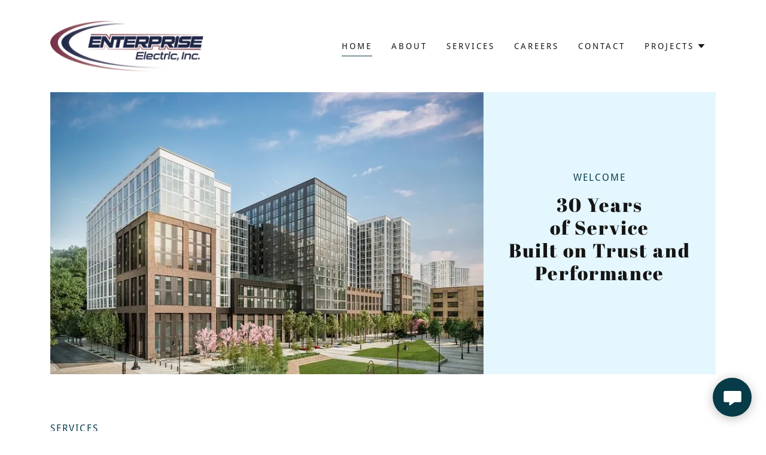

--- FILE ---
content_type: text/html;charset=utf-8
request_url: https://njeei.com/
body_size: 15363
content:
<!DOCTYPE html><html lang="en-US"><head><meta charSet="utf-8"/><meta http-equiv="X-UA-Compatible" content="IE=edge"/><meta name="viewport" content="width=device-width, initial-scale=1"/><title>NJEEI</title><meta name="author" content="NJEEI"/><meta name="generator" content="Starfield Technologies; Go Daddy Website Builder 8.0.0000"/><link rel="manifest" href="/manifest.webmanifest"/><link rel="apple-touch-icon" sizes="57x57" href="//img1.wsimg.com/isteam/ip/b81cc007-c566-43de-9dbe-a942072c2715/EnterpriseElectric_Logo_Final3.jpg/:/rs=w:57,h:57,m"/><link rel="apple-touch-icon" sizes="60x60" href="//img1.wsimg.com/isteam/ip/b81cc007-c566-43de-9dbe-a942072c2715/EnterpriseElectric_Logo_Final3.jpg/:/rs=w:60,h:60,m"/><link rel="apple-touch-icon" sizes="72x72" href="//img1.wsimg.com/isteam/ip/b81cc007-c566-43de-9dbe-a942072c2715/EnterpriseElectric_Logo_Final3.jpg/:/rs=w:72,h:72,m"/><link rel="apple-touch-icon" sizes="114x114" href="//img1.wsimg.com/isteam/ip/b81cc007-c566-43de-9dbe-a942072c2715/EnterpriseElectric_Logo_Final3.jpg/:/rs=w:114,h:114,m"/><link rel="apple-touch-icon" sizes="120x120" href="//img1.wsimg.com/isteam/ip/b81cc007-c566-43de-9dbe-a942072c2715/EnterpriseElectric_Logo_Final3.jpg/:/rs=w:120,h:120,m"/><link rel="apple-touch-icon" sizes="144x144" href="//img1.wsimg.com/isteam/ip/b81cc007-c566-43de-9dbe-a942072c2715/EnterpriseElectric_Logo_Final3.jpg/:/rs=w:144,h:144,m"/><link rel="apple-touch-icon" sizes="152x152" href="//img1.wsimg.com/isteam/ip/b81cc007-c566-43de-9dbe-a942072c2715/EnterpriseElectric_Logo_Final3.jpg/:/rs=w:152,h:152,m"/><link rel="apple-touch-icon" sizes="180x180" href="//img1.wsimg.com/isteam/ip/b81cc007-c566-43de-9dbe-a942072c2715/EnterpriseElectric_Logo_Final3.jpg/:/rs=w:180,h:180,m"/><meta property="og:url" content="https://njeei.com/"/>
<meta property="og:site_name" content="NJEEI"/>
<meta property="og:title" content="30 Years
 of Service
Built on Trust and Performance "/>
<meta property="og:type" content="website"/>
<meta property="og:image" content="https://img1.wsimg.com/isteam/ip/b81cc007-c566-43de-9dbe-a942072c2715/7-Seventy-House-Exterior.jpg"/>
<meta property="og:locale" content="en_US"/>
<meta name="twitter:card" content="summary"/>
<meta name="twitter:title" content="NJEEI"/>
<meta name="twitter:description" content="30 Years
 of Service
Built on Trust and Performance "/>
<meta name="twitter:image" content="https://img1.wsimg.com/isteam/ip/b81cc007-c566-43de-9dbe-a942072c2715/7-Seventy-House-Exterior.jpg"/>
<meta name="twitter:image:alt" content="NJEEI"/>
<meta name="theme-color" content="#063b47"/><style data-inline-fonts>/* latin-ext */
@font-face {
  font-family: 'Abril Fatface';
  font-style: normal;
  font-weight: 400;
  font-display: swap;
  src: url(https://img1.wsimg.com/gfonts/s/abrilfatface/v25/zOL64pLDlL1D99S8g8PtiKchq-lmjdLh.woff2) format('woff2');
  unicode-range: U+0100-02BA, U+02BD-02C5, U+02C7-02CC, U+02CE-02D7, U+02DD-02FF, U+0304, U+0308, U+0329, U+1D00-1DBF, U+1E00-1E9F, U+1EF2-1EFF, U+2020, U+20A0-20AB, U+20AD-20C0, U+2113, U+2C60-2C7F, U+A720-A7FF;
}
/* latin */
@font-face {
  font-family: 'Abril Fatface';
  font-style: normal;
  font-weight: 400;
  font-display: swap;
  src: url(https://img1.wsimg.com/gfonts/s/abrilfatface/v25/zOL64pLDlL1D99S8g8PtiKchq-dmjQ.woff2) format('woff2');
  unicode-range: U+0000-00FF, U+0131, U+0152-0153, U+02BB-02BC, U+02C6, U+02DA, U+02DC, U+0304, U+0308, U+0329, U+2000-206F, U+20AC, U+2122, U+2191, U+2193, U+2212, U+2215, U+FEFF, U+FFFD;
}

/* latin */
@font-face {
  font-family: 'Droid Sans';
  font-style: normal;
  font-weight: 400;
  font-display: swap;
  src: url(https://img1.wsimg.com/gfonts/s/droidsans/v19/SlGVmQWMvZQIdix7AFxXkHNSbQ.woff2) format('woff2');
  unicode-range: U+0000-00FF, U+0131, U+0152-0153, U+02BB-02BC, U+02C6, U+02DA, U+02DC, U+0304, U+0308, U+0329, U+2000-206F, U+20AC, U+2122, U+2191, U+2193, U+2212, U+2215, U+FEFF, U+FFFD;
}
/* latin */
@font-face {
  font-family: 'Droid Sans';
  font-style: normal;
  font-weight: 700;
  font-display: swap;
  src: url(https://img1.wsimg.com/gfonts/s/droidsans/v19/SlGWmQWMvZQIdix7AFxXmMh3eDs1Zw.woff2) format('woff2');
  unicode-range: U+0000-00FF, U+0131, U+0152-0153, U+02BB-02BC, U+02C6, U+02DA, U+02DC, U+0304, U+0308, U+0329, U+2000-206F, U+20AC, U+2122, U+2191, U+2193, U+2212, U+2215, U+FEFF, U+FFFD;
}
</style><style>.x{-ms-text-size-adjust:100%;-webkit-text-size-adjust:100%;-webkit-tap-highlight-color:rgba(0,0,0,0);margin:0;box-sizing:border-box}.x *,.x :after,.x :before{box-sizing:inherit}.x-el a[href^="mailto:"]:not(.x-el),.x-el a[href^="tel:"]:not(.x-el){color:inherit;font-size:inherit;text-decoration:inherit}.x-el-article,.x-el-aside,.x-el-details,.x-el-figcaption,.x-el-figure,.x-el-footer,.x-el-header,.x-el-hgroup,.x-el-main,.x-el-menu,.x-el-nav,.x-el-section,.x-el-summary{display:block}.x-el-audio,.x-el-canvas,.x-el-progress,.x-el-video{display:inline-block;vertical-align:baseline}.x-el-audio:not([controls]){display:none;height:0}.x-el-template{display:none}.x-el-a{background-color:transparent;color:inherit}.x-el-a:active,.x-el-a:hover{outline:0}.x-el-abbr[title]{border-bottom:1px dotted}.x-el-b,.x-el-strong{font-weight:700}.x-el-dfn{font-style:italic}.x-el-mark{background:#ff0;color:#000}.x-el-small{font-size:80%}.x-el-sub,.x-el-sup{font-size:75%;line-height:0;position:relative;vertical-align:baseline}.x-el-sup{top:-.5em}.x-el-sub{bottom:-.25em}.x-el-img{vertical-align:middle;border:0}.x-el-svg:not(:root){overflow:hidden}.x-el-figure{margin:0}.x-el-hr{box-sizing:content-box;height:0}.x-el-pre{overflow:auto}.x-el-code,.x-el-kbd,.x-el-pre,.x-el-samp{font-family:monospace,monospace;font-size:1em}.x-el-button,.x-el-input,.x-el-optgroup,.x-el-select,.x-el-textarea{color:inherit;font:inherit;margin:0}.x-el-button{overflow:visible}.x-el-button,.x-el-select{text-transform:none}.x-el-button,.x-el-input[type=button],.x-el-input[type=reset],.x-el-input[type=submit]{-webkit-appearance:button;cursor:pointer}.x-el-button[disabled],.x-el-input[disabled]{cursor:default}.x-el-button::-moz-focus-inner,.x-el-input::-moz-focus-inner{border:0;padding:0}.x-el-input{line-height:normal}.x-el-input[type=checkbox],.x-el-input[type=radio]{box-sizing:border-box;padding:0}.x-el-input[type=number]::-webkit-inner-spin-button,.x-el-input[type=number]::-webkit-outer-spin-button{height:auto}.x-el-input[type=search]{-webkit-appearance:textfield;box-sizing:content-box}.x-el-input[type=search]::-webkit-search-cancel-button,.x-el-input[type=search]::-webkit-search-decoration{-webkit-appearance:none}.x-el-textarea{border:0}.x-el-fieldset{border:1px solid silver;margin:0 2px;padding:.35em .625em .75em}.x-el-legend{border:0;padding:0}.x-el-textarea{overflow:auto}.x-el-optgroup{font-weight:700}.x-el-table{border-collapse:collapse;border-spacing:0}.x-el-td,.x-el-th{padding:0}.x{-webkit-font-smoothing:antialiased}.x-el-hr{border:0}.x-el-fieldset,.x-el-input,.x-el-select,.x-el-textarea{margin-top:0;margin-bottom:0}.x-el-fieldset,.x-el-input[type=email],.x-el-input[type=text],.x-el-textarea{width:100%}.x-el-label{vertical-align:middle}.x-el-input{border-style:none;padding:.5em;vertical-align:middle}.x-el-select:not([multiple]){vertical-align:middle}.x-el-textarea{line-height:1.75;padding:.5em}.x-el.d-none{display:none!important}.sideline-footer{margin-top:auto}.disable-scroll{touch-action:none;overflow:hidden;position:fixed}@-webkit-keyframes loaderscale{0%{transform:scale(1);opacity:1}45%{transform:scale(.1);opacity:.7}80%{transform:scale(1);opacity:1}}@keyframes loaderscale{0%{transform:scale(1);opacity:1}45%{transform:scale(.1);opacity:.7}80%{transform:scale(1);opacity:1}}.x-loader svg{display:inline-block}.x-loader svg:first-child{-webkit-animation:loaderscale .75s cubic-bezier(.2,.68,.18,1.08) -.24s infinite;animation:loaderscale .75s cubic-bezier(.2,.68,.18,1.08) -.24s infinite}.x-loader svg:nth-child(2){-webkit-animation:loaderscale .75s cubic-bezier(.2,.68,.18,1.08) -.12s infinite;animation:loaderscale .75s cubic-bezier(.2,.68,.18,1.08) -.12s infinite}.x-loader svg:nth-child(3){-webkit-animation:loaderscale .75s cubic-bezier(.2,.68,.18,1.08) 0s infinite;animation:loaderscale .75s cubic-bezier(.2,.68,.18,1.08) 0s infinite}.x-icon>svg{transition:transform .33s ease-in-out}.x-icon>svg.rotate-90{transform:rotate(-90deg)}.x-icon>svg.rotate90{transform:rotate(90deg)}.x-icon>svg.rotate-180{transform:rotate(-180deg)}.x-icon>svg.rotate180{transform:rotate(180deg)}.x-rt:after{content:"";clear:both}.x-rt ol,.x-rt ul{text-align:left}.x-rt p{margin:0}.x-rt br{clear:both}.mte-inline-block{display:inline-block}@media only screen and (min-device-width:1025px){:root select,_::-webkit-full-page-media,_:future{font-family:sans-serif!important}}

</style>
<style>/*
Copyright (c) 2011, Copyright (c) 2011, TypeTogether (www.type-together.com), with Reserved Font Names "Abril" and "Abril Fatface"

This Font Software is licensed under the SIL Open Font License, Version 1.1.
This license is copied below, and is also available with a FAQ at: http://scripts.sil.org/OFL

—————————————————————————————-
SIL OPEN FONT LICENSE Version 1.1 - 26 February 2007
—————————————————————————————-
*/

/*
Copyright 2006 Google Inc. All Rights Reserved.

Licensed under the Apache License, Version 2.0 (the "License");
you may not use this file except in compliance with the License.
You may obtain a copy of the License at

    http://www.apache.org/licenses/LICENSE-2.0

Unless required by applicable law or agreed to in writing, software
distributed under the License is distributed on an "AS IS" BASIS,
WITHOUT WARRANTIES OR CONDITIONS OF ANY KIND, either express or implied.
See the License for the specific language governing permissions and
limitations under the License.
*/
</style>
<style data-glamor="cxs-default-sheet">.x .c1-1{letter-spacing:normal}.x .c1-2{text-transform:none}.x .c1-3{background-color:rgb(255, 255, 255)}.x .c1-4{width:100%}.x .c1-5 > div{position:relative}.x .c1-6 > div{overflow:hidden}.x .c1-7 > div{margin-top:auto}.x .c1-8 > div{margin-right:auto}.x .c1-9 > div{margin-bottom:auto}.x .c1-a > div{margin-left:auto}.x .c1-b{font-family:'Droid Sans', arial, sans-serif}.x .c1-c{font-size:16px}.x .c1-h{padding-top:40px}.x .c1-i{padding-bottom:40px}.x .c1-j{padding:0 !important}.x .c1-k:before{content:""}.x .c1-l:before{display:table}.x .c1-m:before{clear:both}.x .c1-n:after{content:""}.x .c1-o:after{display:table}.x .c1-p:after{clear:both}.x .c1-s{position:relative}.x .c1-t{margin-bottom:24px}.x .c1-v{margin-left:auto}.x .c1-w{margin-right:auto}.x .c1-x{padding-left:24px}.x .c1-y{padding-right:24px}.x .c1-z{max-width:100%}.x .c1-10{display:none}.x .c1-12{display:flex}.x .c1-13{padding-top:32px}.x .c1-14{padding-bottom:32px}.x .c1-15{align-items:center}.x .c1-16{z-index:1}.x .c1-1b{flex-basis:23%}.x .c1-1c{letter-spacing:2px}.x .c1-1d{display:inline-block}.x .c1-1e{font-family:'Abril Fatface', Georgia, serif}.x .c1-1f{max-width:calc(100% - 0.1px)}.x .c1-1k{letter-spacing:inherit}.x .c1-1l{text-transform:inherit}.x .c1-1m{text-decoration:none}.x .c1-1n{word-wrap:break-word}.x .c1-1o{overflow-wrap:break-word}.x .c1-1p{display:inline}.x .c1-1q{cursor:pointer}.x .c1-1r{border-top:0px}.x .c1-1s{border-right:0px}.x .c1-1t{border-bottom:0px}.x .c1-1u{border-left:0px}.x .c1-1v{width:auto}.x .c1-1w{color:rgb(6, 59, 71)}.x .c1-1x{font-weight:inherit}.x .c1-1y:hover{color:rgb(6, 59, 71)}.x .c1-1z:active{color:rgb(4, 46, 56)}.x .c1-20{padding-top:0px}.x .c1-21{padding-right:0px}.x .c1-22{padding-bottom:0px}.x .c1-23{padding-left:0px}.x .c1-24{[object -object]:0px}.x .c1-25{margin-top:0}.x .c1-26{margin-bottom:0}.x .c1-27{vertical-align:middle}.x .c1-28{aspect-ratio:3.0625 / 1}.x .c1-29{object-fit:contain}.x .c1-2a{height:80px}.x .c1-2b{background-color:transparent}.x .c1-2c{transition:max-height .5s}.x .c1-2d{border-radius:0px !important}.x .c1-2v{flex-basis:77%}.x .c1-2w{flex-grow:1}.x .c1-2x{justify-content:flex-end}.x .c1-2y{margin-right:0px}.x .c1-2z{margin-left:0px}.x .c1-39{justify-content:space-between}.x .c1-3a{flex-basis:100%}.x .c1-3b{line-height:24px}.x .c1-3c{justify-content:center}.x .c1-3d{padding-right:16px}.x .c1-3e{-webkit-margin-before:0}.x .c1-3f{-webkit-margin-after:0}.x .c1-3g{-webkit-padding-start:0}.x .c1-3h{color:rgb(87, 87, 87)}.x .c1-3i{margin-bottom:none}.x .c1-3j{list-style:none}.x .c1-3k{vertical-align:top}.x .c1-3l{padding-left:32px}.x .c1-3m{white-space:nowrap}.x .c1-3n{visibility:hidden}.x .c1-3o:first-child{margin-left:0}.x .c1-3p:first-child{padding-left:0}.x .c1-3q{letter-spacing:0.214em}.x .c1-3r{text-transform:uppercase}.x .c1-3s{display:block}.x .c1-3t{margin-bottom:-5px}.x .c1-3u{color:rgb(21, 21, 21)}.x .c1-3v{font-size:14px}.x .c1-3w{font-weight:400}.x .c1-3x{border-bottom:1px solid}.x .c1-3y{border-color:rgb(6, 59, 71)}.x .c1-3z{padding-bottom:4px}.x .c1-40:active{color:rgb(21, 21, 21)}.x .c1-45{margin-left:-6px}.x .c1-46{margin-right:-6px}.x .c1-47{margin-top:-6px}.x .c1-48{margin-bottom:-6px}.x .c1-49{padding-left:6px}.x .c1-4a{padding-right:6px}.x .c1-4b{padding-top:6px}.x .c1-4c{padding-bottom:6px}.x .c1-4d{color:inherit}.x .c1-4e{transition:transform .33s ease-in-out}.x .c1-4f{transform:rotate(0deg)}.x .c1-4g{border-radius:0px}.x .c1-4h{box-shadow:0 3px 6px 3px rgba(0, 0, 0, 0.16)}.x .c1-4i{padding-top:16px}.x .c1-4j{padding-bottom:16px}.x .c1-4k{padding-left:16px}.x .c1-4l{position:absolute}.x .c1-4m{right:0px}.x .c1-4n{top:32px}.x .c1-4o{max-height:45vh}.x .c1-4p{overflow-y:auto}.x .c1-4q{z-index:1003}.x .c1-4t{color:rgb(94, 94, 94)}.x .c1-4u{text-align:left}.x .c1-4v:last-child{margin-bottom:0}.x .c1-4w{padding-top:4px}.x .c1-4x:active{color:rgb(6, 59, 71)}.x .c1-4y{margin-bottom:8px}.x .c1-4z{margin-top:8px}.x .c1-50{line-height:1.5}.x .c1-51{color:rgb(27, 27, 27)}.x .c1-52:active{color:rgb(27, 27, 27)}.x .c1-53{cursor:default}.x .c1-54{margin-left:24px}.x .c1-58{box-sizing:border-box}.x .c1-59{flex-direction:row}.x .c1-5a{flex-wrap:wrap}.x .c1-5b{padding-top:24px}.x .c1-5g{flex-shrink:1}.x .c1-5h{flex-basis:15%}.x .c1-5i{max-width:15%}.x .c1-5n{justify-content:flex-start}.x .c1-5o{flex-basis:70%}.x .c1-5p{max-width:70%}.x .c1-5r{background-color:rgb(228, 247, 254)}.x .c1-5s{position:fixed}.x .c1-5t{top:0px}.x .c1-5u{height:100%}.x .c1-5v{z-index:10002}.x .c1-5w{padding-top:56px}.x .c1-5x{-webkit-overflow-scrolling:touch}.x .c1-5y{transform:translateX(-150vw)}.x .c1-5z{overscroll-behavior:contain}.x .c1-60{box-shadow:0 2px 6px 0px rgba(0,0,0,0.2)}.x .c1-61{transition:transform .3s ease-in-out}.x .c1-62{overflow:hidden}.x .c1-63{flex-direction:column}.x .c1-64{color:black}.x .c1-65{line-height:1.3em}.x .c1-66{font-style:normal}.x .c1-67{top:15px}.x .c1-68{right:15px}.x .c1-69{font-size:28px}.x .c1-6e{padding-right:32px}.x .c1-6f{overflow-x:hidden}.x .c1-6g{overscroll-behavior:none}.x .c1-6h{margin-bottom:32px}.x .c1-6i > :not(:first-child){margin-top:16px}.x .c1-6j{border-color:rgba(185, 185, 185, 0.5)}.x .c1-6k{border-bottom-width:0px}.x .c1-6l{border-bottom-style:solid}.x .c1-6m:last-child{border-bottom:0}.x .c1-6n{letter-spacing:0.136em}.x .c1-6o{min-width:200px}.x .c1-6p{font-size:22px}.x .c1-6q{font-weight:700}.x .c1-6w{margin-left:8px}.x .c1-6x{flex-shrink:0}.x .c1-6y{pointer-events:none}.x .c1-79{aspect-ratio:1.5384615384615385 / 1}.x .c1-7d{text-align:center}.x .c1-7e{padding-bottom:56px}.x .c1-7p{max-width:750px}.x .c1-7q{letter-spacing:0.125em}.x .c1-7r{line-height:1.25}.x .c1-7s{margin-bottom:16px}.x .c1-7t{text-align:inherit}.x .c1-7u{width:inherit}.x .c1-7v{line-height:1.2}.x .c1-7w{white-space:pre-line}.x .c1-7x{font-size:32px}.x .c1-82{word-wrap:normal !important}.x .c1-83{overflow-wrap:normal !important}.x .c1-84{overflow:visible}.x .c1-85{left:0}.x .c1-86{line-height:1.4}.x .c1-87{font-size:unset}.x .c1-88{font-family:unset}.x .c1-89{letter-spacing:unset}.x .c1-8a{text-transform:unset}.x .c1-8b{margin-bottom:0px !important}.x .c1-8g{margin-right:-12px}.x .c1-8h{margin-bottom:-24px}.x .c1-8i{margin-left:-12px}.x .c1-8k{padding-right:12px}.x .c1-8l{padding-left:12px}.x .c1-8m{min-height:16em}.x .c1-8t > *{max-width:100%}.x .c1-8u > :nth-child(n){margin-bottom:24px}.x .c1-8v  > :last-child{margin-bottom:0 !important}.x .c1-8w{background-size:cover}.x .c1-8x{padding-left:40px}.x .c1-8y{padding-right:40px}.x .c1-8z{order:-1}.x .c1-90{border-bottom-width:1px}.x .c1-91{border-color:transparent}.x .c1-99{text-shadow:none}.x .c1-9a{background-position:center}.x .c1-9b{background-size:auto, cover}.x .c1-9c{background-blend-mode:normal}.x .c1-9d{background-repeat:no-repeat}.x .c1-9z > :nth-child(n){margin-bottom:0px}.x .c1-a1{color:rgb(255, 255, 255)}.x .c1-a5{background-position:50% 50%}.x .c1-bc{flex-basis:0%}.x .c1-bj{letter-spacing:0.045em}.x .c1-bk > p > ol{text-align:left}.x .c1-bl > p > ol{display:block}.x .c1-bm > p > ol{padding-left:1.3em}.x .c1-bn > p > ol{margin-left:16px}.x .c1-bo > p > ol{margin-right:16px}.x .c1-bp > p > ol{margin-top:auto}.x .c1-bq > p > ol{margin-bottom:auto}.x .c1-br > p > ul{text-align:left}.x .c1-bs > p > ul{display:block}.x .c1-bt > p > ul{padding-left:1.3em}.x .c1-bu > p > ul{margin-left:16px}.x .c1-bv > p > ul{margin-right:16px}.x .c1-bw > p > ul{margin-top:auto}.x .c1-bx > p > ul{margin-bottom:auto}.x .c1-by > ul{text-align:left}.x .c1-bz > ul{display:block}.x .c1-c0 > ul{padding-left:1.3em}.x .c1-c1 > ul{margin-left:16px}.x .c1-c2 > ul{margin-right:16px}.x .c1-c3 > ul{margin-top:auto}.x .c1-c4 > ul{margin-bottom:auto}.x .c1-c5 > ol{text-align:left}.x .c1-c6 > ol{display:block}.x .c1-c7 > ol{padding-left:1.3em}.x .c1-c8 > ol{margin-left:16px}.x .c1-c9 > ol{margin-right:16px}.x .c1-ca > ol{margin-top:auto}.x .c1-cb > ol{margin-bottom:auto}.x .c1-cf{font-size:inherit !important}.x .c1-cg{line-height:inherit}.x .c1-ch{font-style:italic}.x .c1-ci{text-decoration:line-through}.x .c1-cj{text-decoration:underline}.x .c1-ck{transition:all 0.3s}.x .c1-cl{border-style:none}.x .c1-cm{display:inline-flex}.x .c1-cn{padding-top:8px}.x .c1-co{padding-bottom:8px}.x .c1-cp{min-height:56px}.x .c1-cq{background-color:rgb(6, 59, 71)}.x .c1-cr:hover{background-color:rgb(12, 84, 100)}.x .c1-cu{padding-bottom:24px}.x .c1-cv{border-color: #999}.x .c1-cw{border-style:solid}.x .c1-cx{flex-grow:3}.x .c1-d0{letter-spacing:0.083em}.x .c1-d1{color:rgb(89, 89, 89)}.x .c1-d2{font-size:12px}.x .c1-d8{margin-top:24px}.x .c1-da:active{color:rgb(5, 53, 64)}.x .c1-db{right:24px}.x .c1-dc{bottom:24px}.x .c1-dd{z-index:9999}.x .c1-de{width:65px}.x .c1-df{height:65px}.x .c1-dh{border-radius:50%}.x .c1-di{box-shadow:0px 3px 18px rgba(0, 0, 0, 0.25)}.x .c1-dj{transform:translateZ(0)}</style>
<style data-glamor="cxs-media-sheet">@media (max-width: 450px){.x .c1-9e{background-image:linear-gradient(to bottom, rgba(0, 0, 0, 0.24) 0%, rgba(0, 0, 0, 0.24) 100%), url("//img1.wsimg.com/isteam/stock/47376/:/rs=w:450,m")}}@media (max-width: 450px) and (-webkit-min-device-pixel-ratio: 2), (max-width: 450px) and (min-resolution: 192dpi){.x .c1-9f{background-image:linear-gradient(to bottom, rgba(0, 0, 0, 0.24) 0%, rgba(0, 0, 0, 0.24) 100%), url("//img1.wsimg.com/isteam/stock/47376/:/rs=w:900,m")}}@media (max-width: 450px) and (-webkit-min-device-pixel-ratio: 3), (max-width: 450px) and (min-resolution: 288dpi){.x .c1-9g{background-image:linear-gradient(to bottom, rgba(0, 0, 0, 0.24) 0%, rgba(0, 0, 0, 0.24) 100%), url("//img1.wsimg.com/isteam/stock/47376/:/rs=w:1350,m")}}@media (min-width: 451px) and (max-width: 767px){.x .c1-9h{background-image:linear-gradient(to bottom, rgba(0, 0, 0, 0.24) 0%, rgba(0, 0, 0, 0.24) 100%), url("//img1.wsimg.com/isteam/stock/47376/:/rs=w:767,m")}}@media (min-width: 451px) and (max-width: 767px) and (-webkit-min-device-pixel-ratio: 2), (min-width: 451px) and (max-width: 767px) and (min-resolution: 192dpi){.x .c1-9i{background-image:linear-gradient(to bottom, rgba(0, 0, 0, 0.24) 0%, rgba(0, 0, 0, 0.24) 100%), url("//img1.wsimg.com/isteam/stock/47376/:/rs=w:1534,m")}}@media (min-width: 451px) and (max-width: 767px) and (-webkit-min-device-pixel-ratio: 3), (min-width: 451px) and (max-width: 767px) and (min-resolution: 288dpi){.x .c1-9j{background-image:linear-gradient(to bottom, rgba(0, 0, 0, 0.24) 0%, rgba(0, 0, 0, 0.24) 100%), url("//img1.wsimg.com/isteam/stock/47376/:/rs=w:2301,m")}}@media (min-width: 768px) and (max-width: 1023px){.x .c1-9k{background-image:linear-gradient(to bottom, rgba(0, 0, 0, 0.24) 0%, rgba(0, 0, 0, 0.24) 100%), url("//img1.wsimg.com/isteam/stock/47376/:/rs=w:1023,m")}}@media (min-width: 768px) and (max-width: 1023px) and (-webkit-min-device-pixel-ratio: 2), (min-width: 768px) and (max-width: 1023px) and (min-resolution: 192dpi){.x .c1-9l{background-image:linear-gradient(to bottom, rgba(0, 0, 0, 0.24) 0%, rgba(0, 0, 0, 0.24) 100%), url("//img1.wsimg.com/isteam/stock/47376/:/rs=w:2046,m")}}@media (min-width: 768px) and (max-width: 1023px) and (-webkit-min-device-pixel-ratio: 3), (min-width: 768px) and (max-width: 1023px) and (min-resolution: 288dpi){.x .c1-9m{background-image:linear-gradient(to bottom, rgba(0, 0, 0, 0.24) 0%, rgba(0, 0, 0, 0.24) 100%), url("//img1.wsimg.com/isteam/stock/47376/:/rs=w:3069,m")}}@media (min-width: 1024px) and (max-width: 1279px){.x .c1-9n{background-image:linear-gradient(to bottom, rgba(0, 0, 0, 0.24) 0%, rgba(0, 0, 0, 0.24) 100%), url("//img1.wsimg.com/isteam/stock/47376/:/rs=w:1279,m")}}@media (min-width: 1024px) and (max-width: 1279px) and (-webkit-min-device-pixel-ratio: 2), (min-width: 1024px) and (max-width: 1279px) and (min-resolution: 192dpi){.x .c1-9o{background-image:linear-gradient(to bottom, rgba(0, 0, 0, 0.24) 0%, rgba(0, 0, 0, 0.24) 100%), url("//img1.wsimg.com/isteam/stock/47376/:/rs=w:2558,m")}}@media (min-width: 1024px) and (max-width: 1279px) and (-webkit-min-device-pixel-ratio: 3), (min-width: 1024px) and (max-width: 1279px) and (min-resolution: 288dpi){.x .c1-9p{background-image:linear-gradient(to bottom, rgba(0, 0, 0, 0.24) 0%, rgba(0, 0, 0, 0.24) 100%), url("//img1.wsimg.com/isteam/stock/47376/:/rs=w:3837,m")}}@media (min-width: 1280px) and (max-width: 1535px){.x .c1-9q{background-image:linear-gradient(to bottom, rgba(0, 0, 0, 0.24) 0%, rgba(0, 0, 0, 0.24) 100%), url("//img1.wsimg.com/isteam/stock/47376/:/rs=w:1535,m")}}@media (min-width: 1280px) and (max-width: 1535px) and (-webkit-min-device-pixel-ratio: 2), (min-width: 1280px) and (max-width: 1535px) and (min-resolution: 192dpi){.x .c1-9r{background-image:linear-gradient(to bottom, rgba(0, 0, 0, 0.24) 0%, rgba(0, 0, 0, 0.24) 100%), url("//img1.wsimg.com/isteam/stock/47376/:/rs=w:3070,m")}}@media (min-width: 1280px) and (max-width: 1535px) and (-webkit-min-device-pixel-ratio: 3), (min-width: 1280px) and (max-width: 1535px) and (min-resolution: 288dpi){.x .c1-9s{background-image:linear-gradient(to bottom, rgba(0, 0, 0, 0.24) 0%, rgba(0, 0, 0, 0.24) 100%), url("//img1.wsimg.com/isteam/stock/47376/:/rs=w:4605,m")}}@media (min-width: 1536px) and (max-width: 1920px){.x .c1-9t{background-image:linear-gradient(to bottom, rgba(0, 0, 0, 0.24) 0%, rgba(0, 0, 0, 0.24) 100%), url("//img1.wsimg.com/isteam/stock/47376/:/rs=w:1920,m")}}@media (min-width: 1536px) and (max-width: 1920px) and (-webkit-min-device-pixel-ratio: 2), (min-width: 1536px) and (max-width: 1920px) and (min-resolution: 192dpi){.x .c1-9u{background-image:linear-gradient(to bottom, rgba(0, 0, 0, 0.24) 0%, rgba(0, 0, 0, 0.24) 100%), url("//img1.wsimg.com/isteam/stock/47376/:/rs=w:3840,m")}}@media (min-width: 1536px) and (max-width: 1920px) and (-webkit-min-device-pixel-ratio: 3), (min-width: 1536px) and (max-width: 1920px) and (min-resolution: 288dpi){.x .c1-9v{background-image:linear-gradient(to bottom, rgba(0, 0, 0, 0.24) 0%, rgba(0, 0, 0, 0.24) 100%), url("//img1.wsimg.com/isteam/stock/47376/:/rs=w:5760,m")}}@media (min-width: 1921px){.x .c1-9w{background-image:linear-gradient(to bottom, rgba(0, 0, 0, 0.24) 0%, rgba(0, 0, 0, 0.24) 100%), url("//img1.wsimg.com/isteam/stock/47376/:/rs=w:100%25")}}@media (min-width: 1921px) and (-webkit-min-device-pixel-ratio: 2), (min-width: 1921px) and (min-resolution: 192dpi){.x .c1-9x{background-image:linear-gradient(to bottom, rgba(0, 0, 0, 0.24) 0%, rgba(0, 0, 0, 0.24) 100%), url("//img1.wsimg.com/isteam/stock/47376/:/rs=w:100%25")}}@media (min-width: 1921px) and (-webkit-min-device-pixel-ratio: 3), (min-width: 1921px) and (min-resolution: 288dpi){.x .c1-9y{background-image:linear-gradient(to bottom, rgba(0, 0, 0, 0.24) 0%, rgba(0, 0, 0, 0.24) 100%), url("//img1.wsimg.com/isteam/stock/47376/:/rs=w:100%25")}}@media (max-width: 450px){.x .c1-a6{background-image:linear-gradient(to bottom, rgba(0, 0, 0, 0.24) 0%, rgba(0, 0, 0, 0.24) 100%), url("//img1.wsimg.com/isteam/stock/3654/:/cr=t:0%25,l:0%25,w:100%25,h:100%25/rs=w:450,m")}}@media (max-width: 450px) and (-webkit-min-device-pixel-ratio: 2), (max-width: 450px) and (min-resolution: 192dpi){.x .c1-a7{background-image:linear-gradient(to bottom, rgba(0, 0, 0, 0.24) 0%, rgba(0, 0, 0, 0.24) 100%), url("//img1.wsimg.com/isteam/stock/3654/:/cr=t:0%25,l:0%25,w:100%25,h:100%25/rs=w:900,m")}}@media (max-width: 450px) and (-webkit-min-device-pixel-ratio: 3), (max-width: 450px) and (min-resolution: 288dpi){.x .c1-a8{background-image:linear-gradient(to bottom, rgba(0, 0, 0, 0.24) 0%, rgba(0, 0, 0, 0.24) 100%), url("//img1.wsimg.com/isteam/stock/3654/:/cr=t:0%25,l:0%25,w:100%25,h:100%25/rs=w:1350,m")}}@media (min-width: 451px) and (max-width: 767px){.x .c1-a9{background-image:linear-gradient(to bottom, rgba(0, 0, 0, 0.24) 0%, rgba(0, 0, 0, 0.24) 100%), url("//img1.wsimg.com/isteam/stock/3654/:/cr=t:0%25,l:0%25,w:100%25,h:100%25/rs=w:767,m")}}@media (min-width: 451px) and (max-width: 767px) and (-webkit-min-device-pixel-ratio: 2), (min-width: 451px) and (max-width: 767px) and (min-resolution: 192dpi){.x .c1-aa{background-image:linear-gradient(to bottom, rgba(0, 0, 0, 0.24) 0%, rgba(0, 0, 0, 0.24) 100%), url("//img1.wsimg.com/isteam/stock/3654/:/cr=t:0%25,l:0%25,w:100%25,h:100%25/rs=w:1534,m")}}@media (min-width: 451px) and (max-width: 767px) and (-webkit-min-device-pixel-ratio: 3), (min-width: 451px) and (max-width: 767px) and (min-resolution: 288dpi){.x .c1-ab{background-image:linear-gradient(to bottom, rgba(0, 0, 0, 0.24) 0%, rgba(0, 0, 0, 0.24) 100%), url("//img1.wsimg.com/isteam/stock/3654/:/cr=t:0%25,l:0%25,w:100%25,h:100%25/rs=w:2301,m")}}@media (min-width: 768px) and (max-width: 1023px){.x .c1-ac{background-image:linear-gradient(to bottom, rgba(0, 0, 0, 0.24) 0%, rgba(0, 0, 0, 0.24) 100%), url("//img1.wsimg.com/isteam/stock/3654/:/cr=t:0%25,l:0%25,w:100%25,h:100%25/rs=w:1023,m")}}@media (min-width: 768px) and (max-width: 1023px) and (-webkit-min-device-pixel-ratio: 2), (min-width: 768px) and (max-width: 1023px) and (min-resolution: 192dpi){.x .c1-ad{background-image:linear-gradient(to bottom, rgba(0, 0, 0, 0.24) 0%, rgba(0, 0, 0, 0.24) 100%), url("//img1.wsimg.com/isteam/stock/3654/:/cr=t:0%25,l:0%25,w:100%25,h:100%25/rs=w:2046,m")}}@media (min-width: 768px) and (max-width: 1023px) and (-webkit-min-device-pixel-ratio: 3), (min-width: 768px) and (max-width: 1023px) and (min-resolution: 288dpi){.x .c1-ae{background-image:linear-gradient(to bottom, rgba(0, 0, 0, 0.24) 0%, rgba(0, 0, 0, 0.24) 100%), url("//img1.wsimg.com/isteam/stock/3654/:/cr=t:0%25,l:0%25,w:100%25,h:100%25/rs=w:3069,m")}}@media (min-width: 1024px) and (max-width: 1279px){.x .c1-af{background-image:linear-gradient(to bottom, rgba(0, 0, 0, 0.24) 0%, rgba(0, 0, 0, 0.24) 100%), url("//img1.wsimg.com/isteam/stock/3654/:/cr=t:0%25,l:0%25,w:100%25,h:100%25/rs=w:1279,m")}}@media (min-width: 1024px) and (max-width: 1279px) and (-webkit-min-device-pixel-ratio: 2), (min-width: 1024px) and (max-width: 1279px) and (min-resolution: 192dpi){.x .c1-ag{background-image:linear-gradient(to bottom, rgba(0, 0, 0, 0.24) 0%, rgba(0, 0, 0, 0.24) 100%), url("//img1.wsimg.com/isteam/stock/3654/:/cr=t:0%25,l:0%25,w:100%25,h:100%25/rs=w:2558,m")}}@media (min-width: 1024px) and (max-width: 1279px) and (-webkit-min-device-pixel-ratio: 3), (min-width: 1024px) and (max-width: 1279px) and (min-resolution: 288dpi){.x .c1-ah{background-image:linear-gradient(to bottom, rgba(0, 0, 0, 0.24) 0%, rgba(0, 0, 0, 0.24) 100%), url("//img1.wsimg.com/isteam/stock/3654/:/cr=t:0%25,l:0%25,w:100%25,h:100%25/rs=w:3837,m")}}@media (min-width: 1280px) and (max-width: 1535px){.x .c1-ai{background-image:linear-gradient(to bottom, rgba(0, 0, 0, 0.24) 0%, rgba(0, 0, 0, 0.24) 100%), url("//img1.wsimg.com/isteam/stock/3654/:/cr=t:0%25,l:0%25,w:100%25,h:100%25/rs=w:1535,m")}}@media (min-width: 1280px) and (max-width: 1535px) and (-webkit-min-device-pixel-ratio: 2), (min-width: 1280px) and (max-width: 1535px) and (min-resolution: 192dpi){.x .c1-aj{background-image:linear-gradient(to bottom, rgba(0, 0, 0, 0.24) 0%, rgba(0, 0, 0, 0.24) 100%), url("//img1.wsimg.com/isteam/stock/3654/:/cr=t:0%25,l:0%25,w:100%25,h:100%25/rs=w:3070,m")}}@media (min-width: 1280px) and (max-width: 1535px) and (-webkit-min-device-pixel-ratio: 3), (min-width: 1280px) and (max-width: 1535px) and (min-resolution: 288dpi){.x .c1-ak{background-image:linear-gradient(to bottom, rgba(0, 0, 0, 0.24) 0%, rgba(0, 0, 0, 0.24) 100%), url("//img1.wsimg.com/isteam/stock/3654/:/cr=t:0%25,l:0%25,w:100%25,h:100%25/rs=w:4605,m")}}@media (min-width: 1536px) and (max-width: 1920px){.x .c1-al{background-image:linear-gradient(to bottom, rgba(0, 0, 0, 0.24) 0%, rgba(0, 0, 0, 0.24) 100%), url("//img1.wsimg.com/isteam/stock/3654/:/cr=t:0%25,l:0%25,w:100%25,h:100%25/rs=w:1920,m")}}@media (min-width: 1536px) and (max-width: 1920px) and (-webkit-min-device-pixel-ratio: 2), (min-width: 1536px) and (max-width: 1920px) and (min-resolution: 192dpi){.x .c1-am{background-image:linear-gradient(to bottom, rgba(0, 0, 0, 0.24) 0%, rgba(0, 0, 0, 0.24) 100%), url("//img1.wsimg.com/isteam/stock/3654/:/cr=t:0%25,l:0%25,w:100%25,h:100%25/rs=w:3840,m")}}@media (min-width: 1536px) and (max-width: 1920px) and (-webkit-min-device-pixel-ratio: 3), (min-width: 1536px) and (max-width: 1920px) and (min-resolution: 288dpi){.x .c1-an{background-image:linear-gradient(to bottom, rgba(0, 0, 0, 0.24) 0%, rgba(0, 0, 0, 0.24) 100%), url("//img1.wsimg.com/isteam/stock/3654/:/cr=t:0%25,l:0%25,w:100%25,h:100%25/rs=w:5760,m")}}@media (min-width: 1921px){.x .c1-ao{background-image:linear-gradient(to bottom, rgba(0, 0, 0, 0.24) 0%, rgba(0, 0, 0, 0.24) 100%), url("//img1.wsimg.com/isteam/stock/3654/:/cr=t:0%25,l:0%25,w:100%25,h:100%25/rs=w:100%25")}}@media (min-width: 1921px) and (-webkit-min-device-pixel-ratio: 2), (min-width: 1921px) and (min-resolution: 192dpi){.x .c1-ap{background-image:linear-gradient(to bottom, rgba(0, 0, 0, 0.24) 0%, rgba(0, 0, 0, 0.24) 100%), url("//img1.wsimg.com/isteam/stock/3654/:/cr=t:0%25,l:0%25,w:100%25,h:100%25/rs=w:100%25")}}@media (min-width: 1921px) and (-webkit-min-device-pixel-ratio: 3), (min-width: 1921px) and (min-resolution: 288dpi){.x .c1-aq{background-image:linear-gradient(to bottom, rgba(0, 0, 0, 0.24) 0%, rgba(0, 0, 0, 0.24) 100%), url("//img1.wsimg.com/isteam/stock/3654/:/cr=t:0%25,l:0%25,w:100%25,h:100%25/rs=w:100%25")}}@media (max-width: 450px){.x .c1-ar{background-image:linear-gradient(to bottom, rgba(0, 0, 0, 0.24) 0%, rgba(0, 0, 0, 0.24) 100%), url("//isteam.wsimg.com/ip/b81cc007-c566-43de-9dbe-a942072c2715/EnterpriseElectric_30years_bluemaroon.jpg/:/cr=t:0%25,l:0%25,w:100%25,h:100%25/rs=w:450,m")}}@media (max-width: 450px) and (-webkit-min-device-pixel-ratio: 2), (max-width: 450px) and (min-resolution: 192dpi){.x .c1-as{background-image:linear-gradient(to bottom, rgba(0, 0, 0, 0.24) 0%, rgba(0, 0, 0, 0.24) 100%), url("//isteam.wsimg.com/ip/b81cc007-c566-43de-9dbe-a942072c2715/EnterpriseElectric_30years_bluemaroon.jpg/:/cr=t:0%25,l:0%25,w:100%25,h:100%25/rs=w:900,m")}}@media (max-width: 450px) and (-webkit-min-device-pixel-ratio: 3), (max-width: 450px) and (min-resolution: 288dpi){.x .c1-at{background-image:linear-gradient(to bottom, rgba(0, 0, 0, 0.24) 0%, rgba(0, 0, 0, 0.24) 100%), url("//isteam.wsimg.com/ip/b81cc007-c566-43de-9dbe-a942072c2715/EnterpriseElectric_30years_bluemaroon.jpg/:/cr=t:0%25,l:0%25,w:100%25,h:100%25/rs=w:1350,m")}}@media (min-width: 451px) and (max-width: 767px){.x .c1-au{background-image:linear-gradient(to bottom, rgba(0, 0, 0, 0.24) 0%, rgba(0, 0, 0, 0.24) 100%), url("//isteam.wsimg.com/ip/b81cc007-c566-43de-9dbe-a942072c2715/EnterpriseElectric_30years_bluemaroon.jpg/:/cr=t:0%25,l:0%25,w:100%25,h:100%25/rs=w:767,m")}}@media (min-width: 451px) and (max-width: 767px) and (-webkit-min-device-pixel-ratio: 2), (min-width: 451px) and (max-width: 767px) and (min-resolution: 192dpi){.x .c1-av{background-image:linear-gradient(to bottom, rgba(0, 0, 0, 0.24) 0%, rgba(0, 0, 0, 0.24) 100%), url("//isteam.wsimg.com/ip/b81cc007-c566-43de-9dbe-a942072c2715/EnterpriseElectric_30years_bluemaroon.jpg/:/cr=t:0%25,l:0%25,w:100%25,h:100%25/rs=w:1534,m")}}@media (min-width: 451px) and (max-width: 767px) and (-webkit-min-device-pixel-ratio: 3), (min-width: 451px) and (max-width: 767px) and (min-resolution: 288dpi){.x .c1-aw{background-image:linear-gradient(to bottom, rgba(0, 0, 0, 0.24) 0%, rgba(0, 0, 0, 0.24) 100%), url("//isteam.wsimg.com/ip/b81cc007-c566-43de-9dbe-a942072c2715/EnterpriseElectric_30years_bluemaroon.jpg/:/cr=t:0%25,l:0%25,w:100%25,h:100%25/rs=w:2301,m")}}@media (min-width: 768px) and (max-width: 1023px){.x .c1-ax{background-image:linear-gradient(to bottom, rgba(0, 0, 0, 0.24) 0%, rgba(0, 0, 0, 0.24) 100%), url("//isteam.wsimg.com/ip/b81cc007-c566-43de-9dbe-a942072c2715/EnterpriseElectric_30years_bluemaroon.jpg/:/cr=t:0%25,l:0%25,w:100%25,h:100%25/rs=w:1023,m")}}@media (min-width: 768px) and (max-width: 1023px) and (-webkit-min-device-pixel-ratio: 2), (min-width: 768px) and (max-width: 1023px) and (min-resolution: 192dpi){.x .c1-ay{background-image:linear-gradient(to bottom, rgba(0, 0, 0, 0.24) 0%, rgba(0, 0, 0, 0.24) 100%), url("//isteam.wsimg.com/ip/b81cc007-c566-43de-9dbe-a942072c2715/EnterpriseElectric_30years_bluemaroon.jpg/:/cr=t:0%25,l:0%25,w:100%25,h:100%25/rs=w:2046,m")}}@media (min-width: 768px) and (max-width: 1023px) and (-webkit-min-device-pixel-ratio: 3), (min-width: 768px) and (max-width: 1023px) and (min-resolution: 288dpi){.x .c1-az{background-image:linear-gradient(to bottom, rgba(0, 0, 0, 0.24) 0%, rgba(0, 0, 0, 0.24) 100%), url("//isteam.wsimg.com/ip/b81cc007-c566-43de-9dbe-a942072c2715/EnterpriseElectric_30years_bluemaroon.jpg/:/cr=t:0%25,l:0%25,w:100%25,h:100%25/rs=w:3069,m")}}@media (min-width: 1024px) and (max-width: 1279px){.x .c1-b0{background-image:linear-gradient(to bottom, rgba(0, 0, 0, 0.24) 0%, rgba(0, 0, 0, 0.24) 100%), url("//isteam.wsimg.com/ip/b81cc007-c566-43de-9dbe-a942072c2715/EnterpriseElectric_30years_bluemaroon.jpg/:/cr=t:0%25,l:0%25,w:100%25,h:100%25/rs=w:1279,m")}}@media (min-width: 1024px) and (max-width: 1279px) and (-webkit-min-device-pixel-ratio: 2), (min-width: 1024px) and (max-width: 1279px) and (min-resolution: 192dpi){.x .c1-b1{background-image:linear-gradient(to bottom, rgba(0, 0, 0, 0.24) 0%, rgba(0, 0, 0, 0.24) 100%), url("//isteam.wsimg.com/ip/b81cc007-c566-43de-9dbe-a942072c2715/EnterpriseElectric_30years_bluemaroon.jpg/:/cr=t:0%25,l:0%25,w:100%25,h:100%25/rs=w:2558,m")}}@media (min-width: 1024px) and (max-width: 1279px) and (-webkit-min-device-pixel-ratio: 3), (min-width: 1024px) and (max-width: 1279px) and (min-resolution: 288dpi){.x .c1-b2{background-image:linear-gradient(to bottom, rgba(0, 0, 0, 0.24) 0%, rgba(0, 0, 0, 0.24) 100%), url("//isteam.wsimg.com/ip/b81cc007-c566-43de-9dbe-a942072c2715/EnterpriseElectric_30years_bluemaroon.jpg/:/cr=t:0%25,l:0%25,w:100%25,h:100%25/rs=w:3837,m")}}@media (min-width: 1280px) and (max-width: 1535px){.x .c1-b3{background-image:linear-gradient(to bottom, rgba(0, 0, 0, 0.24) 0%, rgba(0, 0, 0, 0.24) 100%), url("//isteam.wsimg.com/ip/b81cc007-c566-43de-9dbe-a942072c2715/EnterpriseElectric_30years_bluemaroon.jpg/:/cr=t:0%25,l:0%25,w:100%25,h:100%25/rs=w:1535,m")}}@media (min-width: 1280px) and (max-width: 1535px) and (-webkit-min-device-pixel-ratio: 2), (min-width: 1280px) and (max-width: 1535px) and (min-resolution: 192dpi){.x .c1-b4{background-image:linear-gradient(to bottom, rgba(0, 0, 0, 0.24) 0%, rgba(0, 0, 0, 0.24) 100%), url("//isteam.wsimg.com/ip/b81cc007-c566-43de-9dbe-a942072c2715/EnterpriseElectric_30years_bluemaroon.jpg/:/cr=t:0%25,l:0%25,w:100%25,h:100%25/rs=w:3070,m")}}@media (min-width: 1280px) and (max-width: 1535px) and (-webkit-min-device-pixel-ratio: 3), (min-width: 1280px) and (max-width: 1535px) and (min-resolution: 288dpi){.x .c1-b5{background-image:linear-gradient(to bottom, rgba(0, 0, 0, 0.24) 0%, rgba(0, 0, 0, 0.24) 100%), url("//isteam.wsimg.com/ip/b81cc007-c566-43de-9dbe-a942072c2715/EnterpriseElectric_30years_bluemaroon.jpg/:/cr=t:0%25,l:0%25,w:100%25,h:100%25/rs=w:4605,m")}}@media (min-width: 1536px) and (max-width: 1920px){.x .c1-b6{background-image:linear-gradient(to bottom, rgba(0, 0, 0, 0.24) 0%, rgba(0, 0, 0, 0.24) 100%), url("//isteam.wsimg.com/ip/b81cc007-c566-43de-9dbe-a942072c2715/EnterpriseElectric_30years_bluemaroon.jpg/:/cr=t:0%25,l:0%25,w:100%25,h:100%25/rs=w:1920,m")}}@media (min-width: 1536px) and (max-width: 1920px) and (-webkit-min-device-pixel-ratio: 2), (min-width: 1536px) and (max-width: 1920px) and (min-resolution: 192dpi){.x .c1-b7{background-image:linear-gradient(to bottom, rgba(0, 0, 0, 0.24) 0%, rgba(0, 0, 0, 0.24) 100%), url("//isteam.wsimg.com/ip/b81cc007-c566-43de-9dbe-a942072c2715/EnterpriseElectric_30years_bluemaroon.jpg/:/cr=t:0%25,l:0%25,w:100%25,h:100%25/rs=w:3840,m")}}@media (min-width: 1536px) and (max-width: 1920px) and (-webkit-min-device-pixel-ratio: 3), (min-width: 1536px) and (max-width: 1920px) and (min-resolution: 288dpi){.x .c1-b8{background-image:linear-gradient(to bottom, rgba(0, 0, 0, 0.24) 0%, rgba(0, 0, 0, 0.24) 100%), url("//isteam.wsimg.com/ip/b81cc007-c566-43de-9dbe-a942072c2715/EnterpriseElectric_30years_bluemaroon.jpg/:/cr=t:0%25,l:0%25,w:100%25,h:100%25/rs=w:5760,m")}}@media (min-width: 1921px){.x .c1-b9{background-image:linear-gradient(to bottom, rgba(0, 0, 0, 0.24) 0%, rgba(0, 0, 0, 0.24) 100%), url("//isteam.wsimg.com/ip/b81cc007-c566-43de-9dbe-a942072c2715/EnterpriseElectric_30years_bluemaroon.jpg/:/cr=t:0%25,l:0%25,w:100%25,h:100%25/rs=w:100%25")}}@media (min-width: 1921px) and (-webkit-min-device-pixel-ratio: 2), (min-width: 1921px) and (min-resolution: 192dpi){.x .c1-ba{background-image:linear-gradient(to bottom, rgba(0, 0, 0, 0.24) 0%, rgba(0, 0, 0, 0.24) 100%), url("//isteam.wsimg.com/ip/b81cc007-c566-43de-9dbe-a942072c2715/EnterpriseElectric_30years_bluemaroon.jpg/:/cr=t:0%25,l:0%25,w:100%25,h:100%25/rs=w:100%25")}}@media (min-width: 1921px) and (-webkit-min-device-pixel-ratio: 3), (min-width: 1921px) and (min-resolution: 288dpi){.x .c1-bb{background-image:linear-gradient(to bottom, rgba(0, 0, 0, 0.24) 0%, rgba(0, 0, 0, 0.24) 100%), url("//isteam.wsimg.com/ip/b81cc007-c566-43de-9dbe-a942072c2715/EnterpriseElectric_30years_bluemaroon.jpg/:/cr=t:0%25,l:0%25,w:100%25,h:100%25/rs=w:100%25")}}</style>
<style data-glamor="cxs-xs-sheet">@media (max-width: 767px){.x .c1-q{padding-top:32px}}@media (max-width: 767px){.x .c1-r{padding-bottom:32px}}@media (max-width: 767px){.x .c1-1g{width:100%}}@media (max-width: 767px){.x .c1-1h{display:flex}}@media (max-width: 767px){.x .c1-1i{justify-content:center}}@media (max-width: 767px){.x .c1-2e{height:90px}}@media (max-width: 767px){.x .c1-2f{max-width:224px}}@media (max-width: 767px){.x .c1-2g{display:block}}@media (max-width: 767px){.x .c1-2h{max-height:80px}}@media (max-width: 767px){.x .c1-2i{margin-top:0}}@media (max-width: 767px){.x .c1-2j{margin-right:auto}}@media (max-width: 767px){.x .c1-2k{margin-bottom:0}}@media (max-width: 767px){.x .c1-2l{margin-left:auto}}@media (max-width: 767px){.x .c1-30{padding-top:24px}}@media (max-width: 767px){.x .c1-31{padding-bottom:24px}}@media (max-width: 767px){.x .c1-6z{top:unset}}@media (max-width: 767px){.x .c1-70{transform:unset}}@media (max-width: 767px){.x .c1-71{left:8px}}@media (max-width: 767px){.x .c1-7a{height:calc((100vw - 48px)/1.5384615384615385)}}@media (max-width: 767px){.x .c1-8c > :nth-child(n){margin-bottom:24px}}@media (max-width: 767px){.x .c1-8d  > :last-child{margin-bottom:0 !important}}@media (max-width: 767px){.x .c1-cc > p > ul{margin-left:0}}@media (max-width: 767px){.x .c1-cd > p > ul{margin-right:0}}@media (max-width: 767px){.x .c1-ce > p > ul{padding-left:24px}}</style>
<style data-glamor="cxs-sm-sheet">@media (min-width: 768px){.x .c1-d{font-size:16px}}@media (min-width: 768px){.x .c1-u{margin-bottom:40px}}@media (min-width: 768px){.x .c1-17{width:100%}}@media (min-width: 768px) and (max-width: 1023px){.x .c1-1j{width:100%}}@media (min-width: 768px) and (max-width: 1023px){.x .c1-2m{display:block}}@media (min-width: 768px) and (max-width: 1023px){.x .c1-2n{max-height:80px}}@media (min-width: 768px) and (max-width: 1023px){.x .c1-2o{margin-top:0}}@media (min-width: 768px) and (max-width: 1023px){.x .c1-2p{margin-right:auto}}@media (min-width: 768px) and (max-width: 1023px){.x .c1-2q{margin-bottom:0}}@media (min-width: 768px) and (max-width: 1023px){.x .c1-2r{margin-left:auto}}@media (min-width: 768px){.x .c1-41{font-size:14px}}@media (min-width: 768px) and (max-width: 1023px){.x .c1-4s{right:0px}}@media (min-width: 768px){.x .c1-56{margin-top:32px}}@media (min-width: 768px){.x .c1-57{margin-bottom:32px}}@media (min-width: 768px){.x .c1-5c{margin-top:0px}}@media (min-width: 768px){.x .c1-5d{margin-right:-24px}}@media (min-width: 768px){.x .c1-5e{margin-bottom:0px}}@media (min-width: 768px){.x .c1-5f{margin-left:-24px}}@media (min-width: 768px){.x .c1-5j{padding-top:0px}}@media (min-width: 768px){.x .c1-5k{padding-right:24px}}@media (min-width: 768px){.x .c1-5l{padding-bottom:0px}}@media (min-width: 768px){.x .c1-5m{padding-left:24px}}@media (min-width: 768px){.x .c1-6a{font-size:30px}}@media (min-width: 768px){.x .c1-6r{font-size:22px}}@media (min-width: 768px) and (max-width: 1023px){.x .c1-72{top:unset}}@media (min-width: 768px) and (max-width: 1023px){.x .c1-73{transform:unset}}@media (min-width: 768px) and (max-width: 1023px){.x .c1-74{left:8px}}@media (min-width: 768px){.x .c1-75{display:flex}}@media (min-width: 768px){.x .c1-76{flex-direction:row}}@media (min-width: 768px){.x .c1-77{min-height:400px}}@media (min-width: 768px){.x .c1-78{min-width:50%}}@media (min-width: 768px){.x .c1-7b{object-fit:cover}}@media (min-width: 768px){.x .c1-7c{height:auto}}@media (min-width: 768px){.x .c1-7f{min-width:360px}}@media (min-width: 768px){.x .c1-7g{flex-basis:360px}}@media (min-width: 768px){.x .c1-7h{padding-top:40px}}@media (min-width: 768px){.x .c1-7i{padding-right:40px}}@media (min-width: 768px){.x .c1-7j{padding-bottom:40px}}@media (min-width: 768px){.x .c1-7k{padding-left:40px}}@media (min-width: 768px){.x .c1-7o{max-height:80vh}}@media (min-width: 768px){.x .c1-7y{font-size:38px}}@media (min-width: 768px){.x .c1-8e{margin-left:0px}}@media (min-width: 768px){.x .c1-8f{margin-right:0px}}@media (min-width: 768px){.x .c1-8j{margin-bottom:-48px}}@media (min-width: 768px){.x .c1-8n{flex-basis:50%}}@media (min-width: 768px){.x .c1-8o{max-width:50%}}@media (min-width: 768px){.x .c1-8p{padding-right:0}}@media (min-width: 768px){.x .c1-8q{padding-left:0}}@media (min-width: 768px){.x .c1-a2{position:absolute}}@media (min-width: 768px) and (max-width: 1023px){.x .c1-a4{position:relative}}@media (min-width: 768px){.x .c1-bd{margin-left:8.333333333333332%}}@media (min-width: 768px){.x .c1-be{flex-basis:83.33333333333334%}}@media (min-width: 768px){.x .c1-bf{max-width:83.33333333333334%}}@media (min-width: 768px){.x .c1-ct{width:auto}}@media (min-width: 768px){.x .c1-d3{font-size:12px}}</style>
<style data-glamor="cxs-md-sheet">@media (min-width: 1024px){.x .c1-e{font-size:16px}}@media (min-width: 1024px){.x .c1-11{display:flex}}@media (min-width: 1024px){.x .c1-18{width:984px}}@media (min-width: 1024px){.x .c1-2s{height:90px}}@media (min-width: 1024px){.x .c1-2t{width:auto}}@media (min-width: 1024px){.x .c1-2u{max-height:90px}}@media (min-width: 1024px){.x .c1-32{flex-direction:row}}@media (min-width: 1024px){.x .c1-33{padding-left:0px}}@media (min-width: 1024px){.x .c1-34{padding-right:0px}}@media (min-width: 1024px){.x .c1-35{margin-top:0px}}@media (min-width: 1024px){.x .c1-36{margin-right:auto}}@media (min-width: 1024px){.x .c1-37{margin-bottom:0px}}@media (min-width: 1024px){.x .c1-38{margin-left:auto}}@media (min-width: 1024px){.x .c1-42{font-size:14px}}@media (min-width: 1024px) and (max-width: 1279px){.x .c1-4r{right:0px}}@media (min-width: 1024px){.x .c1-55{display:none}}@media (min-width: 1024px){.x .c1-5q{flex-basis:40%}}@media (min-width: 1024px){.x .c1-6b{font-size:30px}}@media (min-width: 1024px){.x .c1-6s{min-width:300px}}@media (min-width: 1024px){.x .c1-6t{font-size:22px}}@media (min-width: 1024px){.x .c1-7l{max-width:100%}}@media (min-width: 1024px){.x .c1-7m{min-width:388px}}@media (min-width: 1024px){.x .c1-7n{flex-basis:388px}}@media (min-width: 1024px){.x .c1-7z{font-size:38px}}@media (min-width: 1024px){.x .c1-8r{flex-basis:33.33333333333333%}}@media (min-width: 1024px){.x .c1-8s{max-width:33.33333333333333%}}@media (min-width: 1024px) and (max-width: 1279px){.x .c1-92{padding-left:32px}}@media (min-width: 1024px) and (max-width: 1279px){.x .c1-93{padding-right:32px}}@media (min-width: 1024px){.x .c1-94{border-color:transparent}}@media (min-width: 1024px){.x .c1-95{border-bottom-color:transparent !important}}@media (min-width: 1024px){.x .c1-96{border-right-style:none}}@media (min-width: 1024px){.x .c1-97{border-right-width:1px}}@media (min-width: 1024px){.x .c1-98{margin-right:1px}}@media (min-width: 1024px){.x .c1-a0{display:block}}@media (min-width: 1024px){.x .c1-a3{position:relative}}@media (min-width: 1024px){.x .c1-bg{margin-left:16.666666666666664%}}@media (min-width: 1024px){.x .c1-bh{flex-basis:66.66666666666666%}}@media (min-width: 1024px){.x .c1-bi{max-width:66.66666666666666%}}@media (min-width: 1024px){.x .c1-cs:hover{box-shadow:0 10px 10px -10px rgba(0, 0, 0, 0.5)}}@media (min-width: 1024px){.x .c1-cy{flex-basis:0%}}@media (min-width: 1024px){.x .c1-cz{max-width:none}}@media (min-width: 1024px){.x .c1-d4{text-align:left}}@media (min-width: 1024px){.x .c1-d5{font-size:12px}}@media (min-width: 1024px){.x .c1-d9{text-align:right}}@media (min-width: 1024px){.x .c1-dg{z-index:9999}}</style>
<style data-glamor="cxs-lg-sheet">@media (min-width: 1280px){.x .c1-f{font-size:16px}}@media (min-width: 1280px){.x .c1-19{width:1160px}}@media (min-width: 1280px){.x .c1-43{font-size:14px}}@media (min-width: 1280px){.x .c1-6c{font-size:32px}}@media (min-width: 1280px){.x .c1-6u{font-size:22px}}@media (min-width: 1280px){.x .c1-80{font-size:44px}}@media (min-width: 1280px){.x .c1-d6{font-size:12px}}</style>
<style data-glamor="cxs-xl-sheet">@media (min-width: 1536px){.x .c1-g{font-size:18px}}@media (min-width: 1536px){.x .c1-1a{width:1280px}}@media (min-width: 1536px){.x .c1-44{font-size:16px}}@media (min-width: 1536px){.x .c1-6d{font-size:36px}}@media (min-width: 1536px){.x .c1-6v{font-size:24px}}@media (min-width: 1536px){.x .c1-81{font-size:48px}}@media (min-width: 1536px){.x .c1-d7{font-size:14px}}</style>
<style>.page-inner { background-color: rgb(255, 255, 255); min-height: 100vh; }</style>
<style>.grecaptcha-badge { visibility: hidden; }</style>
<script>"use strict";

if ('serviceWorker' in navigator) {
  window.addEventListener('load', function () {
    navigator.serviceWorker.register('/sw.js');
  });
}</script></head>
<body class="x  x-fonts-abril-fatface"><div id="layout-b-81-cc-007-c-566-43-de-9-dbe-a-942072-c-2715" class="layout layout-layout layout-layout-layout-27 locale-en-US lang-en"><div data-ux="Page" id="page-21356" class="x-el x-el-div x-el c1-1 c1-2 c1-3 c1-4 c1-5 c1-6 c1-7 c1-8 c1-9 c1-a c1-b c1-c c1-d c1-e c1-f c1-g c1-1 c1-2 c1-b c1-c c1-d c1-e c1-f c1-g"><div data-ux="Block" class="x-el x-el-div page-inner c1-1 c1-2 c1-b c1-c c1-d c1-e c1-f c1-g"><div id="2f80b3a9-c337-431c-a15a-8eb06a37598c" class="widget widget-header widget-header-header-9"><div data-ux="Header" role="main" data-aid="HEADER_WIDGET" id="n-21357" class="x-el x-el-div x-el x-el c1-1 c1-2 c1-b c1-c c1-d c1-e c1-f c1-g c1-1 c1-2 c1-3 c1-b c1-c c1-d c1-e c1-f c1-g c1-1 c1-2 c1-b c1-c c1-d c1-e c1-f c1-g"><div> <section data-ux="Section" data-aid="HEADER_SECTION" class="x-el x-el-section c1-1 c1-2 c1-3 c1-h c1-i c1-j c1-b c1-c c1-k c1-l c1-m c1-n c1-o c1-p c1-q c1-r c1-d c1-e c1-f c1-g"><div data-ux="Block" class="x-el x-el-div c1-1 c1-2 c1-s c1-t c1-b c1-c c1-u c1-d c1-e c1-f c1-g"><div data-ux="Block" class="x-el x-el-div c1-1 c1-2 c1-b c1-c c1-d c1-e c1-f c1-g"><div data-ux="ContainerFluid" class="x-el x-el-div c1-1 c1-2 c1-v c1-w c1-x c1-y c1-z c1-s c1-b c1-c c1-d c1-e c1-f c1-g"><div data-ux="Block" class="x-el x-el-div c1-1 c1-2 c1-10 c1-b c1-c c1-d c1-11 c1-e c1-f c1-g"><nav data-ux="Block" class="x-el x-el-nav c1-1 c1-2 c1-4 c1-b c1-c c1-d c1-e c1-f c1-g"><div data-ux="Block" class="x-el x-el-div c1-1 c1-2 c1-b c1-c c1-d c1-e c1-f c1-g"><div data-ux="Container" class="x-el x-el-div c1-1 c1-2 c1-v c1-w c1-x c1-y c1-z c1-12 c1-13 c1-14 c1-15 c1-s c1-16 c1-b c1-c c1-17 c1-d c1-18 c1-e c1-19 c1-f c1-1a c1-g"><div data-ux="Block" class="x-el x-el-div c1-1 c1-2 c1-12 c1-1b c1-b c1-c c1-d c1-e c1-f c1-g"><div data-ux="Block" data-aid="HEADER_LOGO_RENDERED" class="x-el x-el-div c1-1c c1-1d c1-1e c1-1f c1-c c1-1g c1-1h c1-1i c1-1j c1-d c1-e c1-f c1-g"><a rel="" role="link" aria-haspopup="menu" data-ux="Link" data-page="e819f118-c399-4894-8341-f20aca7d3fac" title="NJEEI" href="/" data-typography="LinkAlpha" class="x-el x-el-a c1-1k c1-1l c1-1m c1-1n c1-1o c1-1p c1-1q c1-1r c1-1s c1-1t c1-1u c1-z c1-1v c1-b c1-1w c1-c c1-1x c1-1y c1-1z c1-d c1-e c1-f c1-g" data-tccl="ux2.HEADER.header9.Logo.Default.Link.Default.21359.click,click"><div data-ux="Block" class="x-el x-el-div c1-1 c1-2 c1-1d c1-20 c1-21 c1-22 c1-23 c1-24 c1-b c1-c c1-d c1-e c1-f c1-g"><img src="//img1.wsimg.com/isteam/ip/b81cc007-c566-43de-9dbe-a942072c2715/EnterpriseElectric_Logo_Final3.jpg/:/rs=h:90,cg:true,m/qt=q:100/ll" alt="NJEEI" data-ux="ImageLogo" data-aid="HEADER_LOGO_IMAGE_RENDERED" id="n-21357" class="x-el x-el-img c1-1 c1-2 c1-1v c1-z c1-v c1-w c1-25 c1-26 c1-27 c1-28 c1-29 c1-2a c1-2b c1-2c c1-20 c1-21 c1-22 c1-23 c1-2d c1-24 c1-b c1-c c1-2e c1-2f c1-2g c1-2h c1-2i c1-2j c1-2k c1-2l c1-2m c1-2n c1-2o c1-2p c1-2q c1-2r c1-d c1-2s c1-2t c1-2u c1-e c1-f c1-g"/></div></a></div></div><div data-ux="Block" class="x-el x-el-div c1-1 c1-2 c1-2v c1-b c1-c c1-d c1-e c1-f c1-g"><div data-ux="Block" class="x-el x-el-div c1-1 c1-2 c1-10 c1-15 c1-2w c1-2x c1-23 c1-21 c1-20 c1-22 c1-25 c1-2y c1-26 c1-2z c1-24 c1-b c1-c c1-30 c1-31 c1-d c1-32 c1-33 c1-34 c1-35 c1-36 c1-37 c1-38 c1-e c1-f c1-g"></div><div data-ux="Block" class="x-el x-el-div c1-1 c1-2 c1-12 c1-15 c1-2w c1-39 c1-23 c1-21 c1-20 c1-22 c1-25 c1-2y c1-26 c1-2z c1-24 c1-b c1-c c1-30 c1-31 c1-d c1-32 c1-33 c1-34 c1-35 c1-36 c1-37 c1-38 c1-e c1-f c1-g"><div data-ux="Block" id="nav-21358" class="x-el x-el-div c1-1 c1-2 c1-12 c1-s c1-2x c1-3a c1-b c1-c c1-d c1-e c1-f c1-g"><nav data-ux="Nav" data-aid="HEADER_NAV_RENDERED" role="navigation" class="x-el x-el-nav c1-1 c1-2 c1-z c1-3b c1-12 c1-3c c1-x c1-3d c1-b c1-c c1-d c1-e c1-f c1-g"><ul data-ux="List" id="nav-21360" class="x-el x-el-ul c1-1 c1-2 c1-25 c1-26 c1-2z c1-2y c1-3e c1-3f c1-3g c1-s c1-20 c1-21 c1-22 c1-23 c1-b c1-c c1-d c1-e c1-f c1-g"><li data-ux="ListItemInline" class="x-el x-el-li nav-item c1-1 c1-2 c1-3h c1-2z c1-3i c1-1d c1-3j c1-3k c1-3l c1-3m c1-s c1-3n c1-b c1-c c1-3o c1-3p c1-d c1-e c1-f c1-g"><a rel="" role="link" aria-haspopup="menu" data-ux="NavLinkActive" target="" data-page="e819f118-c399-4894-8341-f20aca7d3fac" data-edit-interactive="true" aria-labelledby="nav-21360" href="/" data-typography="NavAlpha" class="x-el x-el-a c1-3q c1-3r c1-1m c1-1n c1-1o c1-3s c1-1q c1-3t c1-b c1-3u c1-3v c1-3w c1-3x c1-3y c1-3z c1-1y c1-40 c1-41 c1-42 c1-43 c1-44" data-tccl="ux2.HEADER.header9.Nav.Default.Link.Active.21362.click,click">Home</a></li><li data-ux="ListItemInline" class="x-el x-el-li nav-item c1-1 c1-2 c1-3h c1-2z c1-3i c1-1d c1-3j c1-3k c1-3l c1-3m c1-s c1-3n c1-b c1-c c1-3o c1-3p c1-d c1-e c1-f c1-g"><a rel="" role="link" aria-haspopup="false" data-ux="NavLink" target="" data-page="57b843a3-3194-4477-8d38-13448fc2bacb" data-edit-interactive="true" aria-labelledby="nav-21360" href="/about" data-typography="NavAlpha" class="x-el x-el-a c1-3q c1-3r c1-1m c1-1n c1-1o c1-3s c1-1q c1-45 c1-46 c1-47 c1-48 c1-49 c1-4a c1-4b c1-4c c1-b c1-3u c1-3v c1-3w c1-1y c1-40 c1-41 c1-42 c1-43 c1-44" data-tccl="ux2.HEADER.header9.Nav.Default.Link.Default.21363.click,click">About</a></li><li data-ux="ListItemInline" class="x-el x-el-li nav-item c1-1 c1-2 c1-3h c1-2z c1-3i c1-1d c1-3j c1-3k c1-3l c1-3m c1-s c1-3n c1-b c1-c c1-3o c1-3p c1-d c1-e c1-f c1-g"><a rel="" role="link" aria-haspopup="false" data-ux="NavLink" target="" data-page="d2219fe5-c573-459c-813f-9371a3d2b02f" data-edit-interactive="true" aria-labelledby="nav-21360" href="/services" data-typography="NavAlpha" class="x-el x-el-a c1-3q c1-3r c1-1m c1-1n c1-1o c1-3s c1-1q c1-45 c1-46 c1-47 c1-48 c1-49 c1-4a c1-4b c1-4c c1-b c1-3u c1-3v c1-3w c1-1y c1-40 c1-41 c1-42 c1-43 c1-44" data-tccl="ux2.HEADER.header9.Nav.Default.Link.Default.21364.click,click">Services</a></li><li data-ux="ListItemInline" class="x-el x-el-li nav-item c1-1 c1-2 c1-3h c1-2z c1-3i c1-1d c1-3j c1-3k c1-3l c1-3m c1-s c1-3n c1-b c1-c c1-3o c1-3p c1-d c1-e c1-f c1-g"><a rel="" role="link" aria-haspopup="false" data-ux="NavLink" target="" data-page="2ea0b366-108f-472e-aa59-75201975f83e" data-edit-interactive="true" aria-labelledby="nav-21360" href="/careers" data-typography="NavAlpha" class="x-el x-el-a c1-3q c1-3r c1-1m c1-1n c1-1o c1-3s c1-1q c1-45 c1-46 c1-47 c1-48 c1-49 c1-4a c1-4b c1-4c c1-b c1-3u c1-3v c1-3w c1-1y c1-40 c1-41 c1-42 c1-43 c1-44" data-tccl="ux2.HEADER.header9.Nav.Default.Link.Default.21365.click,click">Careers</a></li><li data-ux="ListItemInline" class="x-el x-el-li nav-item c1-1 c1-2 c1-3h c1-2z c1-3i c1-1d c1-3j c1-3k c1-3l c1-3m c1-s c1-3n c1-b c1-c c1-3o c1-3p c1-d c1-e c1-f c1-g"><a rel="" role="link" aria-haspopup="false" data-ux="NavLink" target="" data-page="35570ec5-9450-4cb9-8e01-5ef076167ebb" data-edit-interactive="true" aria-labelledby="nav-21360" href="/contact" data-typography="NavAlpha" class="x-el x-el-a c1-3q c1-3r c1-1m c1-1n c1-1o c1-3s c1-1q c1-45 c1-46 c1-47 c1-48 c1-49 c1-4a c1-4b c1-4c c1-b c1-3u c1-3v c1-3w c1-1y c1-40 c1-41 c1-42 c1-43 c1-44" data-tccl="ux2.HEADER.header9.Nav.Default.Link.Default.21366.click,click">Contact</a></li><li data-ux="ListItemInline" class="x-el x-el-li nav-item c1-1 c1-2 c1-3h c1-2z c1-3i c1-1d c1-3j c1-3k c1-3l c1-3m c1-s c1-3n c1-b c1-c c1-3o c1-3p c1-d c1-e c1-f c1-g"><div data-ux="Element" id="bs-1" class="x-el x-el-div c1-1 c1-2 c1-b c1-c c1-d c1-e c1-f c1-g"><a rel="" role="button" aria-haspopup="menu" data-ux="NavLinkDropdown" data-toggle-ignore="true" id="21367" aria-expanded="false" data-aid="NAV_DROPDOWN" data-edit-interactive="true" href="#" data-typography="NavAlpha" class="x-el x-el-a c1-3q c1-3r c1-1m c1-1n c1-1o c1-12 c1-1q c1-15 c1-b c1-3u c1-3v c1-3w c1-1y c1-40 c1-41 c1-42 c1-43 c1-44" data-tccl="ux2.HEADER.header9.Nav.Default.Link.Dropdown.21368.click,click"><div style="pointer-events:none;display:flex;align-items:center" data-aid="NAV_DROPDOWN"><span style="margin-right:4px">Projects</span><svg viewBox="0 0 24 24" fill="currentColor" width="16" height="16" data-ux="Icon" class="x-el x-el-svg c1-1 c1-2 c1-4d c1-1d c1-4e c1-4f c1-27 c1-s c1-b c1-3v c1-41 c1-42 c1-43 c1-44"><path fill-rule="evenodd" d="M19.774 7.86c.294-.335.04-.839-.423-.84L4.538 7c-.447-.001-.698.48-.425.81l7.204 8.693a.56.56 0 0 0 .836.011l7.621-8.654z"></path></svg></div></a></div><ul data-ux="Dropdown" role="menu" id="56425737-13f8-49f8-a7b1-05cc8e45ca5f-nav-21360-toggleId" class="x-el x-el-ul c1-1 c1-2 c1-4g c1-4h c1-3 c1-4i c1-4j c1-4k c1-3d c1-4l c1-4m c1-4n c1-3m c1-4o c1-4p c1-10 c1-4q c1-b c1-c c1-4r c1-4s c1-d c1-e c1-f c1-g"><li data-ux="ListItem" role="menuitem" class="x-el x-el-li c1-1 c1-2 c1-4t c1-26 c1-3s c1-4u c1-b c1-c c1-4v c1-d c1-e c1-f c1-g"><a rel="" role="link" aria-haspopup="false" data-ux="NavMenuLink" target="" data-page="c8d00d22-4ce2-422a-83f7-c8c89b268010" data-edit-interactive="true" aria-labelledby="56425737-13f8-49f8-a7b1-05cc8e45ca5f-nav-21360-toggleId" href="/700-jackson-street" data-typography="SubNavAlpha" class="x-el x-el-a c1-1 c1-2 c1-1m c1-1n c1-1o c1-1d c1-1q c1-4w c1-3z c1-b c1-4t c1-3v c1-3w c1-1y c1-4x c1-41 c1-42 c1-43 c1-44" data-tccl="ux2.HEADER.header9.Nav.Menu.Link.Default.21369.click,click">700 Jackson Street</a></li><li data-ux="ListItem" role="menuitem" class="x-el x-el-li c1-1 c1-2 c1-4t c1-26 c1-3s c1-4u c1-b c1-c c1-4v c1-d c1-e c1-f c1-g"><a rel="" role="link" aria-haspopup="false" data-ux="NavMenuLink" target="" data-page="e8dd9fed-ecdd-4299-b24b-c62cbe47799f" data-edit-interactive="true" aria-labelledby="56425737-13f8-49f8-a7b1-05cc8e45ca5f-nav-21360-toggleId" href="/westin-hotel-1" data-typography="SubNavAlpha" class="x-el x-el-a c1-1 c1-2 c1-1m c1-1n c1-1o c1-1d c1-1q c1-4w c1-3z c1-b c1-4t c1-3v c1-3w c1-1y c1-4x c1-41 c1-42 c1-43 c1-44" data-tccl="ux2.HEADER.header9.Nav.Menu.Link.Default.21370.click,click">Westin Hotel</a></li><li data-ux="ListItem" role="menuitem" class="x-el x-el-li c1-1 c1-2 c1-4t c1-26 c1-3s c1-4u c1-b c1-c c1-4v c1-d c1-e c1-f c1-g"><a rel="" role="link" aria-haspopup="false" data-ux="NavMenuLink" target="" data-page="c40247ab-9867-40a4-99fb-677f23dd9afa" data-edit-interactive="true" aria-labelledby="56425737-13f8-49f8-a7b1-05cc8e45ca5f-nav-21360-toggleId" href="/zara-1" data-typography="SubNavAlpha" class="x-el x-el-a c1-1 c1-2 c1-1m c1-1n c1-1o c1-1d c1-1q c1-4w c1-3z c1-b c1-4t c1-3v c1-3w c1-1y c1-4x c1-41 c1-42 c1-43 c1-44" data-tccl="ux2.HEADER.header9.Nav.Menu.Link.Default.21371.click,click">Zara</a></li><li data-ux="ListItem" role="menuitem" class="x-el x-el-li c1-1 c1-2 c1-4t c1-26 c1-3s c1-4u c1-b c1-c c1-4v c1-d c1-e c1-f c1-g"><a rel="" role="link" aria-haspopup="false" data-ux="NavMenuLink" target="" data-page="b7f2838c-e480-463b-807d-cbbf898d3dfb" data-edit-interactive="true" aria-labelledby="56425737-13f8-49f8-a7b1-05cc8e45ca5f-nav-21360-toggleId" href="/one-theatre-square" data-typography="SubNavAlpha" class="x-el x-el-a c1-1 c1-2 c1-1m c1-1n c1-1o c1-1d c1-1q c1-4w c1-3z c1-b c1-4t c1-3v c1-3w c1-1y c1-4x c1-41 c1-42 c1-43 c1-44" data-tccl="ux2.HEADER.header9.Nav.Menu.Link.Default.21372.click,click">One Theatre Square</a></li><li data-ux="ListItem" role="menuitem" class="x-el x-el-li c1-1 c1-2 c1-4t c1-26 c1-3s c1-4u c1-b c1-c c1-4v c1-d c1-e c1-f c1-g"><a rel="" role="link" aria-haspopup="false" data-ux="NavMenuLink" target="" data-page="b19b7d63-6118-4588-bdcd-a86a4a6d0633" data-edit-interactive="true" aria-labelledby="56425737-13f8-49f8-a7b1-05cc8e45ca5f-nav-21360-toggleId" href="/40-rector-st-newark" data-typography="SubNavAlpha" class="x-el x-el-a c1-1 c1-2 c1-1m c1-1n c1-1o c1-1d c1-1q c1-4w c1-3z c1-b c1-4t c1-3v c1-3w c1-1y c1-4x c1-41 c1-42 c1-43 c1-44" data-tccl="ux2.HEADER.header9.Nav.Menu.Link.Default.21373.click,click">40 Rector St. Newark</a></li><li data-ux="ListItem" role="menuitem" class="x-el x-el-li c1-1 c1-2 c1-4t c1-26 c1-3s c1-4u c1-b c1-c c1-4v c1-d c1-e c1-f c1-g"><a rel="" role="link" aria-haspopup="false" data-ux="NavMenuLink" target="" data-page="526db5f3-03f8-45f1-9ecd-3f24b561ade8" data-edit-interactive="true" aria-labelledby="56425737-13f8-49f8-a7b1-05cc8e45ca5f-nav-21360-toggleId" href="/monmouth-county" data-typography="SubNavAlpha" class="x-el x-el-a c1-1 c1-2 c1-1m c1-1n c1-1o c1-1d c1-1q c1-4w c1-3z c1-b c1-4t c1-3v c1-3w c1-1y c1-4x c1-41 c1-42 c1-43 c1-44" data-tccl="ux2.HEADER.header9.Nav.Menu.Link.Default.21374.click,click">Monmouth County</a></li><li data-ux="ListItem" role="menuitem" class="x-el x-el-li c1-1 c1-2 c1-4t c1-26 c1-3s c1-4u c1-b c1-c c1-4v c1-d c1-e c1-f c1-g"><a rel="" role="link" aria-haspopup="false" data-ux="NavMenuLink" target="" data-page="5bf1c8e0-1b92-4244-ba9f-49d115affc2b" data-edit-interactive="true" aria-labelledby="56425737-13f8-49f8-a7b1-05cc8e45ca5f-nav-21360-toggleId" href="/aqua-blue" data-typography="SubNavAlpha" class="x-el x-el-a c1-1 c1-2 c1-1m c1-1n c1-1o c1-1d c1-1q c1-4w c1-3z c1-b c1-4t c1-3v c1-3w c1-1y c1-4x c1-41 c1-42 c1-43 c1-44" data-tccl="ux2.HEADER.header9.Nav.Menu.Link.Default.21375.click,click">Aqua Blue</a></li><li data-ux="ListItem" role="menuitem" class="x-el x-el-li c1-1 c1-2 c1-4t c1-26 c1-3s c1-4u c1-b c1-c c1-4v c1-d c1-e c1-f c1-g"><a rel="" role="link" aria-haspopup="false" data-ux="NavMenuLink" target="" data-page="375411de-22ed-41e2-9e6a-f298cc712b48" data-edit-interactive="true" aria-labelledby="56425737-13f8-49f8-a7b1-05cc8e45ca5f-nav-21360-toggleId" href="/shore-club" data-typography="SubNavAlpha" class="x-el x-el-a c1-1 c1-2 c1-1m c1-1n c1-1o c1-1d c1-1q c1-4w c1-3z c1-b c1-4t c1-3v c1-3w c1-1y c1-4x c1-41 c1-42 c1-43 c1-44" data-tccl="ux2.HEADER.header9.Nav.Menu.Link.Default.21376.click,click">Shore Club</a></li><li data-ux="ListItem" role="menuitem" class="x-el x-el-li c1-1 c1-2 c1-4t c1-26 c1-3s c1-4u c1-b c1-c c1-4v c1-d c1-e c1-f c1-g"><a rel="" role="link" aria-haspopup="false" data-ux="NavMenuLink" target="" data-page="37240ba5-0baa-4d48-88b2-a5cfddde0688" data-edit-interactive="true" aria-labelledby="56425737-13f8-49f8-a7b1-05cc8e45ca5f-nav-21360-toggleId" href="/the-watermark" data-typography="SubNavAlpha" class="x-el x-el-a c1-1 c1-2 c1-1m c1-1n c1-1o c1-1d c1-1q c1-4w c1-3z c1-b c1-4t c1-3v c1-3w c1-1y c1-4x c1-41 c1-42 c1-43 c1-44" data-tccl="ux2.HEADER.header9.Nav.Menu.Link.Default.21377.click,click">The Watermark</a></li><li data-ux="ListItem" role="menuitem" class="x-el x-el-li c1-1 c1-2 c1-4t c1-26 c1-3s c1-4u c1-b c1-c c1-4v c1-d c1-e c1-f c1-g"><a rel="" role="link" aria-haspopup="false" data-ux="NavMenuLink" target="" data-page="50487890-4ac3-4ea2-8940-7e4e497e0c2e" data-edit-interactive="true" aria-labelledby="56425737-13f8-49f8-a7b1-05cc8e45ca5f-nav-21360-toggleId" href="/900-monroe-street" data-typography="SubNavAlpha" class="x-el x-el-a c1-1 c1-2 c1-1m c1-1n c1-1o c1-1d c1-1q c1-4w c1-3z c1-b c1-4t c1-3v c1-3w c1-1y c1-4x c1-41 c1-42 c1-43 c1-44" data-tccl="ux2.HEADER.header9.Nav.Menu.Link.Default.21378.click,click">900 Monroe Street</a></li><li data-ux="ListItem" role="menuitem" class="x-el x-el-li c1-1 c1-2 c1-4t c1-26 c1-3s c1-4u c1-b c1-c c1-4v c1-d c1-e c1-f c1-g"><a rel="" role="link" aria-haspopup="false" data-ux="NavMenuLink" target="" data-page="5019efe1-15c3-47c9-a546-141181fa5a18" data-edit-interactive="true" aria-labelledby="56425737-13f8-49f8-a7b1-05cc8e45ca5f-nav-21360-toggleId" href="/its-sugar" data-typography="SubNavAlpha" class="x-el x-el-a c1-1 c1-2 c1-1m c1-1n c1-1o c1-1d c1-1q c1-4w c1-3z c1-b c1-4t c1-3v c1-3w c1-1y c1-4x c1-41 c1-42 c1-43 c1-44" data-tccl="ux2.HEADER.header9.Nav.Menu.Link.Default.21379.click,click">It&#x27;s Sugar</a></li><li data-ux="ListItem" role="menuitem" class="x-el x-el-li c1-1 c1-2 c1-4t c1-26 c1-3s c1-4u c1-b c1-c c1-4v c1-d c1-e c1-f c1-g"><a rel="" role="link" aria-haspopup="false" data-ux="NavMenuLink" target="" data-page="67b407da-e180-4c7a-acc5-853d455a8c65" data-edit-interactive="true" aria-labelledby="56425737-13f8-49f8-a7b1-05cc8e45ca5f-nav-21360-toggleId" href="/marin-blvd-towers" data-typography="SubNavAlpha" class="x-el x-el-a c1-1 c1-2 c1-1m c1-1n c1-1o c1-1d c1-1q c1-4w c1-3z c1-b c1-4t c1-3v c1-3w c1-1y c1-4x c1-41 c1-42 c1-43 c1-44" data-tccl="ux2.HEADER.header9.Nav.Menu.Link.Default.21380.click,click">Marin Blvd Towers</a></li><li data-ux="ListItem" role="menuitem" class="x-el x-el-li c1-1 c1-2 c1-4t c1-26 c1-3s c1-4u c1-b c1-c c1-4v c1-d c1-e c1-f c1-g"><a rel="" role="link" aria-haspopup="false" data-ux="NavMenuLink" target="" data-page="09089d1a-6c9a-4e6c-966e-21450c2c4016" data-edit-interactive="true" aria-labelledby="56425737-13f8-49f8-a7b1-05cc8e45ca5f-nav-21360-toggleId" href="/journal-square" data-typography="SubNavAlpha" class="x-el x-el-a c1-1 c1-2 c1-1m c1-1n c1-1o c1-1d c1-1q c1-4w c1-3z c1-b c1-4t c1-3v c1-3w c1-1y c1-4x c1-41 c1-42 c1-43 c1-44" data-tccl="ux2.HEADER.header9.Nav.Menu.Link.Default.21381.click,click">Journal Square</a></li><li data-ux="ListItem" role="menuitem" class="x-el x-el-li c1-1 c1-2 c1-4t c1-26 c1-3s c1-4u c1-b c1-c c1-4v c1-d c1-e c1-f c1-g"><a rel="" role="link" aria-haspopup="false" data-ux="NavMenuLink" target="" data-page="9b3be09c-6355-41b1-b6c6-52ff066cfbb4" data-edit-interactive="true" aria-labelledby="56425737-13f8-49f8-a7b1-05cc8e45ca5f-nav-21360-toggleId" href="/sams-club" data-typography="SubNavAlpha" class="x-el x-el-a c1-1 c1-2 c1-1m c1-1n c1-1o c1-1d c1-1q c1-4w c1-3z c1-b c1-4t c1-3v c1-3w c1-1y c1-4x c1-41 c1-42 c1-43 c1-44" data-tccl="ux2.HEADER.header9.Nav.Menu.Link.Default.21382.click,click">Sam&#x27;s Club</a></li></ul></li><li data-ux="ListItemInline" class="x-el x-el-li nav-item c1-1 c1-2 c1-3h c1-2z c1-3i c1-1d c1-3j c1-3k c1-3l c1-3m c1-s c1-3n c1-b c1-c c1-3o c1-3p c1-d c1-e c1-f c1-g"><div data-ux="Element" id="bs-2" class="x-el x-el-div c1-1 c1-2 c1-b c1-c c1-d c1-e c1-f c1-g"><a rel="" role="button" aria-haspopup="menu" data-ux="NavLinkDropdown" data-toggle-ignore="true" id="21383" aria-expanded="false" data-aid="NAV_MORE" data-edit-interactive="true" href="#" data-typography="NavAlpha" class="x-el x-el-a c1-3q c1-3r c1-1m c1-1n c1-1o c1-12 c1-1q c1-15 c1-b c1-3u c1-3v c1-3w c1-1y c1-40 c1-41 c1-42 c1-43 c1-44" data-tccl="ux2.HEADER.header9.Nav.Default.Link.Dropdown.21384.click,click"><div style="pointer-events:none;display:flex;align-items:center" data-aid="NAV_MORE"><span style="margin-right:4px">More</span><svg viewBox="0 0 24 24" fill="currentColor" width="16" height="16" data-ux="Icon" class="x-el x-el-svg c1-1 c1-2 c1-4d c1-1d c1-4e c1-4f c1-27 c1-s c1-b c1-3v c1-41 c1-42 c1-43 c1-44"><path fill-rule="evenodd" d="M19.774 7.86c.294-.335.04-.839-.423-.84L4.538 7c-.447-.001-.698.48-.425.81l7.204 8.693a.56.56 0 0 0 .836.011l7.621-8.654z"></path></svg></div></a></div><ul data-ux="Dropdown" role="menu" id="more-21361" class="x-el x-el-ul c1-1 c1-2 c1-4g c1-4h c1-3 c1-4i c1-4j c1-4k c1-3d c1-4l c1-4m c1-4n c1-3m c1-4o c1-4p c1-10 c1-4q c1-b c1-c c1-4r c1-4s c1-d c1-e c1-f c1-g"><li data-ux="ListItem" role="menuitem" class="x-el x-el-li c1-1 c1-2 c1-4t c1-26 c1-3s c1-4u c1-b c1-c c1-4v c1-d c1-e c1-f c1-g"><a rel="" role="link" aria-haspopup="menu" data-ux="NavMoreMenuLinkActive" target="" data-page="e819f118-c399-4894-8341-f20aca7d3fac" data-edit-interactive="true" aria-labelledby="more-21361" href="/" data-typography="NavAlpha" class="x-el x-el-a c1-3q c1-3r c1-1m c1-1n c1-1o c1-1d c1-1q c1-4y c1-4z c1-50 c1-b c1-51 c1-3v c1-3w c1-3x c1-3y c1-3z c1-1y c1-52 c1-41 c1-42 c1-43 c1-44" data-tccl="ux2.HEADER.header9.Nav.MoreMenu.Link.Active.21385.click,click">Home</a></li><li data-ux="ListItem" role="menuitem" class="x-el x-el-li c1-1 c1-2 c1-4t c1-26 c1-3s c1-4u c1-b c1-c c1-4v c1-d c1-e c1-f c1-g"><a rel="" role="link" aria-haspopup="false" data-ux="NavMoreMenuLink" target="" data-page="57b843a3-3194-4477-8d38-13448fc2bacb" data-edit-interactive="true" aria-labelledby="more-21361" href="/about" data-typography="NavAlpha" class="x-el x-el-a c1-3q c1-3r c1-1m c1-1n c1-1o c1-1d c1-1q c1-4z c1-4y c1-50 c1-b c1-51 c1-3v c1-3w c1-1y c1-52 c1-41 c1-42 c1-43 c1-44" data-tccl="ux2.HEADER.header9.Nav.MoreMenu.Link.Default.21386.click,click">About</a></li><li data-ux="ListItem" role="menuitem" class="x-el x-el-li c1-1 c1-2 c1-4t c1-26 c1-3s c1-4u c1-b c1-c c1-4v c1-d c1-e c1-f c1-g"><a rel="" role="link" aria-haspopup="false" data-ux="NavMoreMenuLink" target="" data-page="d2219fe5-c573-459c-813f-9371a3d2b02f" data-edit-interactive="true" aria-labelledby="more-21361" href="/services" data-typography="NavAlpha" class="x-el x-el-a c1-3q c1-3r c1-1m c1-1n c1-1o c1-1d c1-1q c1-4z c1-4y c1-50 c1-b c1-51 c1-3v c1-3w c1-1y c1-52 c1-41 c1-42 c1-43 c1-44" data-tccl="ux2.HEADER.header9.Nav.MoreMenu.Link.Default.21387.click,click">Services</a></li><li data-ux="ListItem" role="menuitem" class="x-el x-el-li c1-1 c1-2 c1-4t c1-26 c1-3s c1-4u c1-b c1-c c1-4v c1-d c1-e c1-f c1-g"><a rel="" role="link" aria-haspopup="false" data-ux="NavMoreMenuLink" target="" data-page="2ea0b366-108f-472e-aa59-75201975f83e" data-edit-interactive="true" aria-labelledby="more-21361" href="/careers" data-typography="NavAlpha" class="x-el x-el-a c1-3q c1-3r c1-1m c1-1n c1-1o c1-1d c1-1q c1-4z c1-4y c1-50 c1-b c1-51 c1-3v c1-3w c1-1y c1-52 c1-41 c1-42 c1-43 c1-44" data-tccl="ux2.HEADER.header9.Nav.MoreMenu.Link.Default.21388.click,click">Careers</a></li><li data-ux="ListItem" role="menuitem" class="x-el x-el-li c1-1 c1-2 c1-4t c1-26 c1-3s c1-4u c1-b c1-c c1-4v c1-d c1-e c1-f c1-g"><a rel="" role="link" aria-haspopup="false" data-ux="NavMoreMenuLink" target="" data-page="35570ec5-9450-4cb9-8e01-5ef076167ebb" data-edit-interactive="true" aria-labelledby="more-21361" href="/contact" data-typography="NavAlpha" class="x-el x-el-a c1-3q c1-3r c1-1m c1-1n c1-1o c1-1d c1-1q c1-4z c1-4y c1-50 c1-b c1-51 c1-3v c1-3w c1-1y c1-52 c1-41 c1-42 c1-43 c1-44" data-tccl="ux2.HEADER.header9.Nav.MoreMenu.Link.Default.21389.click,click">Contact</a></li><li data-ux="ListItem" role="menuitem" class="x-el x-el-li c1-1 c1-2 c1-4t c1-26 c1-3s c1-4u c1-b c1-c c1-4v c1-d c1-e c1-f c1-g"><div data-ux="Block" class="x-el x-el-div c1-1 c1-2 c1-b c1-c c1-d c1-e c1-f c1-g"><a rel="" role="link" aria-haspopup="menu" data-ux="NavMoreMenuLink" data-ignore-close="true" data-edit-interactive="true" aria-labelledby="more-21361" data-typography="NavAlpha" class="x-el x-el-a c1-3q c1-3r c1-1m c1-1n c1-1o c1-1d c1-53 c1-4z c1-26 c1-50 c1-b c1-51 c1-3v c1-3w c1-1y c1-52 c1-41 c1-42 c1-43 c1-44" data-tccl="ux2.HEADER.header9.Nav.MoreMenu.Link.Default.21390.click,click">Projects</a><ul data-ux="NavListNested" role="menu" class="x-el x-el-ul c1-1 c1-2 c1-25 c1-26 c1-54 c1-2y c1-3e c1-3f c1-3g c1-b c1-c c1-d c1-e c1-f c1-g"><li data-ux="ListItem" role="menuitem" class="x-el x-el-li c1-1 c1-2 c1-4t c1-26 c1-3s c1-4u c1-b c1-c c1-4v c1-d c1-e c1-f c1-g"><a rel="" role="link" aria-haspopup="false" data-ux="NavMoreMenuLinkNested" target="" data-page="c8d00d22-4ce2-422a-83f7-c8c89b268010" data-edit-interactive="true" aria-labelledby="more-21361" href="/700-jackson-street" data-typography="SubNavAlpha" class="x-el x-el-a c1-1 c1-2 c1-1m c1-1n c1-1o c1-1d c1-1q c1-4w c1-3z c1-b c1-4t c1-3v c1-3w c1-1y c1-4x c1-41 c1-42 c1-43 c1-44" data-tccl="ux2.HEADER.header9.Nav.MoreMenu.Link.Nested.21391.click,click">700 Jackson Street</a></li><li data-ux="ListItem" role="menuitem" class="x-el x-el-li c1-1 c1-2 c1-4t c1-26 c1-3s c1-4u c1-b c1-c c1-4v c1-d c1-e c1-f c1-g"><a rel="" role="link" aria-haspopup="false" data-ux="NavMoreMenuLinkNested" target="" data-page="e8dd9fed-ecdd-4299-b24b-c62cbe47799f" data-edit-interactive="true" aria-labelledby="more-21361" href="/westin-hotel-1" data-typography="SubNavAlpha" class="x-el x-el-a c1-1 c1-2 c1-1m c1-1n c1-1o c1-1d c1-1q c1-4w c1-3z c1-b c1-4t c1-3v c1-3w c1-1y c1-4x c1-41 c1-42 c1-43 c1-44" data-tccl="ux2.HEADER.header9.Nav.MoreMenu.Link.Nested.21392.click,click">Westin Hotel</a></li><li data-ux="ListItem" role="menuitem" class="x-el x-el-li c1-1 c1-2 c1-4t c1-26 c1-3s c1-4u c1-b c1-c c1-4v c1-d c1-e c1-f c1-g"><a rel="" role="link" aria-haspopup="false" data-ux="NavMoreMenuLinkNested" target="" data-page="c40247ab-9867-40a4-99fb-677f23dd9afa" data-edit-interactive="true" aria-labelledby="more-21361" href="/zara-1" data-typography="SubNavAlpha" class="x-el x-el-a c1-1 c1-2 c1-1m c1-1n c1-1o c1-1d c1-1q c1-4w c1-3z c1-b c1-4t c1-3v c1-3w c1-1y c1-4x c1-41 c1-42 c1-43 c1-44" data-tccl="ux2.HEADER.header9.Nav.MoreMenu.Link.Nested.21393.click,click">Zara</a></li><li data-ux="ListItem" role="menuitem" class="x-el x-el-li c1-1 c1-2 c1-4t c1-26 c1-3s c1-4u c1-b c1-c c1-4v c1-d c1-e c1-f c1-g"><a rel="" role="link" aria-haspopup="false" data-ux="NavMoreMenuLinkNested" target="" data-page="b7f2838c-e480-463b-807d-cbbf898d3dfb" data-edit-interactive="true" aria-labelledby="more-21361" href="/one-theatre-square" data-typography="SubNavAlpha" class="x-el x-el-a c1-1 c1-2 c1-1m c1-1n c1-1o c1-1d c1-1q c1-4w c1-3z c1-b c1-4t c1-3v c1-3w c1-1y c1-4x c1-41 c1-42 c1-43 c1-44" data-tccl="ux2.HEADER.header9.Nav.MoreMenu.Link.Nested.21394.click,click">One Theatre Square</a></li><li data-ux="ListItem" role="menuitem" class="x-el x-el-li c1-1 c1-2 c1-4t c1-26 c1-3s c1-4u c1-b c1-c c1-4v c1-d c1-e c1-f c1-g"><a rel="" role="link" aria-haspopup="false" data-ux="NavMoreMenuLinkNested" target="" data-page="b19b7d63-6118-4588-bdcd-a86a4a6d0633" data-edit-interactive="true" aria-labelledby="more-21361" href="/40-rector-st-newark" data-typography="SubNavAlpha" class="x-el x-el-a c1-1 c1-2 c1-1m c1-1n c1-1o c1-1d c1-1q c1-4w c1-3z c1-b c1-4t c1-3v c1-3w c1-1y c1-4x c1-41 c1-42 c1-43 c1-44" data-tccl="ux2.HEADER.header9.Nav.MoreMenu.Link.Nested.21395.click,click">40 Rector St. Newark</a></li><li data-ux="ListItem" role="menuitem" class="x-el x-el-li c1-1 c1-2 c1-4t c1-26 c1-3s c1-4u c1-b c1-c c1-4v c1-d c1-e c1-f c1-g"><a rel="" role="link" aria-haspopup="false" data-ux="NavMoreMenuLinkNested" target="" data-page="526db5f3-03f8-45f1-9ecd-3f24b561ade8" data-edit-interactive="true" aria-labelledby="more-21361" href="/monmouth-county" data-typography="SubNavAlpha" class="x-el x-el-a c1-1 c1-2 c1-1m c1-1n c1-1o c1-1d c1-1q c1-4w c1-3z c1-b c1-4t c1-3v c1-3w c1-1y c1-4x c1-41 c1-42 c1-43 c1-44" data-tccl="ux2.HEADER.header9.Nav.MoreMenu.Link.Nested.21396.click,click">Monmouth County</a></li><li data-ux="ListItem" role="menuitem" class="x-el x-el-li c1-1 c1-2 c1-4t c1-26 c1-3s c1-4u c1-b c1-c c1-4v c1-d c1-e c1-f c1-g"><a rel="" role="link" aria-haspopup="false" data-ux="NavMoreMenuLinkNested" target="" data-page="5bf1c8e0-1b92-4244-ba9f-49d115affc2b" data-edit-interactive="true" aria-labelledby="more-21361" href="/aqua-blue" data-typography="SubNavAlpha" class="x-el x-el-a c1-1 c1-2 c1-1m c1-1n c1-1o c1-1d c1-1q c1-4w c1-3z c1-b c1-4t c1-3v c1-3w c1-1y c1-4x c1-41 c1-42 c1-43 c1-44" data-tccl="ux2.HEADER.header9.Nav.MoreMenu.Link.Nested.21397.click,click">Aqua Blue</a></li><li data-ux="ListItem" role="menuitem" class="x-el x-el-li c1-1 c1-2 c1-4t c1-26 c1-3s c1-4u c1-b c1-c c1-4v c1-d c1-e c1-f c1-g"><a rel="" role="link" aria-haspopup="false" data-ux="NavMoreMenuLinkNested" target="" data-page="375411de-22ed-41e2-9e6a-f298cc712b48" data-edit-interactive="true" aria-labelledby="more-21361" href="/shore-club" data-typography="SubNavAlpha" class="x-el x-el-a c1-1 c1-2 c1-1m c1-1n c1-1o c1-1d c1-1q c1-4w c1-3z c1-b c1-4t c1-3v c1-3w c1-1y c1-4x c1-41 c1-42 c1-43 c1-44" data-tccl="ux2.HEADER.header9.Nav.MoreMenu.Link.Nested.21398.click,click">Shore Club</a></li><li data-ux="ListItem" role="menuitem" class="x-el x-el-li c1-1 c1-2 c1-4t c1-26 c1-3s c1-4u c1-b c1-c c1-4v c1-d c1-e c1-f c1-g"><a rel="" role="link" aria-haspopup="false" data-ux="NavMoreMenuLinkNested" target="" data-page="37240ba5-0baa-4d48-88b2-a5cfddde0688" data-edit-interactive="true" aria-labelledby="more-21361" href="/the-watermark" data-typography="SubNavAlpha" class="x-el x-el-a c1-1 c1-2 c1-1m c1-1n c1-1o c1-1d c1-1q c1-4w c1-3z c1-b c1-4t c1-3v c1-3w c1-1y c1-4x c1-41 c1-42 c1-43 c1-44" data-tccl="ux2.HEADER.header9.Nav.MoreMenu.Link.Nested.21399.click,click">The Watermark</a></li><li data-ux="ListItem" role="menuitem" class="x-el x-el-li c1-1 c1-2 c1-4t c1-26 c1-3s c1-4u c1-b c1-c c1-4v c1-d c1-e c1-f c1-g"><a rel="" role="link" aria-haspopup="false" data-ux="NavMoreMenuLinkNested" target="" data-page="50487890-4ac3-4ea2-8940-7e4e497e0c2e" data-edit-interactive="true" aria-labelledby="more-21361" href="/900-monroe-street" data-typography="SubNavAlpha" class="x-el x-el-a c1-1 c1-2 c1-1m c1-1n c1-1o c1-1d c1-1q c1-4w c1-3z c1-b c1-4t c1-3v c1-3w c1-1y c1-4x c1-41 c1-42 c1-43 c1-44" data-tccl="ux2.HEADER.header9.Nav.MoreMenu.Link.Nested.21400.click,click">900 Monroe Street</a></li><li data-ux="ListItem" role="menuitem" class="x-el x-el-li c1-1 c1-2 c1-4t c1-26 c1-3s c1-4u c1-b c1-c c1-4v c1-d c1-e c1-f c1-g"><a rel="" role="link" aria-haspopup="false" data-ux="NavMoreMenuLinkNested" target="" data-page="5019efe1-15c3-47c9-a546-141181fa5a18" data-edit-interactive="true" aria-labelledby="more-21361" href="/its-sugar" data-typography="SubNavAlpha" class="x-el x-el-a c1-1 c1-2 c1-1m c1-1n c1-1o c1-1d c1-1q c1-4w c1-3z c1-b c1-4t c1-3v c1-3w c1-1y c1-4x c1-41 c1-42 c1-43 c1-44" data-tccl="ux2.HEADER.header9.Nav.MoreMenu.Link.Nested.21401.click,click">It&#x27;s Sugar</a></li><li data-ux="ListItem" role="menuitem" class="x-el x-el-li c1-1 c1-2 c1-4t c1-26 c1-3s c1-4u c1-b c1-c c1-4v c1-d c1-e c1-f c1-g"><a rel="" role="link" aria-haspopup="false" data-ux="NavMoreMenuLinkNested" target="" data-page="67b407da-e180-4c7a-acc5-853d455a8c65" data-edit-interactive="true" aria-labelledby="more-21361" href="/marin-blvd-towers" data-typography="SubNavAlpha" class="x-el x-el-a c1-1 c1-2 c1-1m c1-1n c1-1o c1-1d c1-1q c1-4w c1-3z c1-b c1-4t c1-3v c1-3w c1-1y c1-4x c1-41 c1-42 c1-43 c1-44" data-tccl="ux2.HEADER.header9.Nav.MoreMenu.Link.Nested.21402.click,click">Marin Blvd Towers</a></li><li data-ux="ListItem" role="menuitem" class="x-el x-el-li c1-1 c1-2 c1-4t c1-26 c1-3s c1-4u c1-b c1-c c1-4v c1-d c1-e c1-f c1-g"><a rel="" role="link" aria-haspopup="false" data-ux="NavMoreMenuLinkNested" target="" data-page="09089d1a-6c9a-4e6c-966e-21450c2c4016" data-edit-interactive="true" aria-labelledby="more-21361" href="/journal-square" data-typography="SubNavAlpha" class="x-el x-el-a c1-1 c1-2 c1-1m c1-1n c1-1o c1-1d c1-1q c1-4w c1-3z c1-b c1-4t c1-3v c1-3w c1-1y c1-4x c1-41 c1-42 c1-43 c1-44" data-tccl="ux2.HEADER.header9.Nav.MoreMenu.Link.Nested.21403.click,click">Journal Square</a></li><li data-ux="ListItem" role="menuitem" class="x-el x-el-li c1-1 c1-2 c1-4t c1-26 c1-3s c1-4u c1-b c1-c c1-4v c1-d c1-e c1-f c1-g"><a rel="" role="link" aria-haspopup="false" data-ux="NavMoreMenuLinkNested" target="" data-page="9b3be09c-6355-41b1-b6c6-52ff066cfbb4" data-edit-interactive="true" aria-labelledby="more-21361" href="/sams-club" data-typography="SubNavAlpha" class="x-el x-el-a c1-1 c1-2 c1-1m c1-1n c1-1o c1-1d c1-1q c1-4w c1-3z c1-b c1-4t c1-3v c1-3w c1-1y c1-4x c1-41 c1-42 c1-43 c1-44" data-tccl="ux2.HEADER.header9.Nav.MoreMenu.Link.Nested.21404.click,click">Sam&#x27;s Club</a></li></ul></div></li></ul></li></ul></nav></div><div data-ux="Block" class="x-el x-el-div c1-1 c1-2 c1-b c1-c c1-d c1-e c1-f c1-g"><div data-ux="Block" class="x-el x-el-div c1-1 c1-2 c1-12 c1-2x c1-15 c1-b c1-c c1-d c1-e c1-f c1-g"></div></div></div></div></div><div data-ux="Container" class="x-el x-el-div c1-1 c1-2 c1-v c1-w c1-x c1-y c1-z c1-b c1-c c1-17 c1-d c1-18 c1-e c1-19 c1-f c1-1a c1-g"></div></div></nav></div><div data-ux="Block" class="x-el x-el-div c1-1 c1-2 c1-12 c1-b c1-c c1-d c1-55 c1-e c1-f c1-g"><nav data-ux="Block" class="x-el x-el-nav c1-1 c1-2 c1-4 c1-b c1-c c1-56 c1-57 c1-d c1-e c1-f c1-g"><div data-ux="Grid" class="x-el x-el-div c1-1 c1-2 c1-12 c1-58 c1-59 c1-5a c1-25 c1-2y c1-26 c1-2z c1-15 c1-2w c1-3c c1-23 c1-21 c1-5b c1-22 c1-24 c1-b c1-c c1-30 c1-31 c1-5c c1-5d c1-5e c1-5f c1-d c1-32 c1-33 c1-34 c1-35 c1-36 c1-37 c1-38 c1-e c1-f c1-g"><div data-ux="GridCell" class="x-el x-el-div c1-1 c1-2 c1-58 c1-2w c1-5g c1-5h c1-5i c1-20 c1-21 c1-22 c1-23 c1-24 c1-b c1-c c1-5j c1-5k c1-5l c1-5m c1-d c1-e c1-f c1-g"><div data-ux="Element" id="bs-3" class="x-el x-el-div c1-1 c1-2 c1-b c1-c c1-d c1-e c1-f c1-g"><a rel="" role="button" aria-haspopup="menu" data-ux="LinkDropdown" data-toggle-ignore="true" id="21405" aria-expanded="false" toggleId="n-21357-navId-mobile" icon="hamburger" data-edit-interactive="true" data-aid="HAMBURGER_MENU_LINK" aria-label="Hamburger Site Navigation Icon" href="#" data-typography="LinkAlpha" class="x-el x-el-a c1-1k c1-1l c1-1m c1-1n c1-1o c1-12 c1-1q c1-15 c1-5n c1-1r c1-1s c1-1t c1-1u c1-1w c1-2z c1-b c1-c c1-1x c1-1y c1-1z c1-d c1-55 c1-e c1-f c1-g" data-tccl="ux2.HEADER.header9.Section.Default.Link.Dropdown.21406.click,click"><svg viewBox="0 0 24 24" fill="currentColor" width="40px" height="40px" data-ux="IconHamburger" class="x-el x-el-svg c1-1 c1-2 c1-1w c1-1d c1-3k c1-4b c1-4a c1-4c c1-49 c1-b c1-c c1-d c1-e c1-f c1-g"><path fill-rule="evenodd" d="M19 8H5a1 1 0 1 1 0-2h14a1 1 0 0 1 0 2zm0 5.097H5a1 1 0 1 1 0-2h14a1 1 0 1 1 0 2zm0 5.25H5a1 1 0 1 1 0-2h14a1 1 0 1 1 0 2z"></path></svg></a></div></div><div data-ux="GridCell" class="x-el x-el-div c1-1 c1-2 c1-58 c1-2w c1-5g c1-5o c1-5p c1-20 c1-21 c1-22 c1-23 c1-24 c1-b c1-c c1-5j c1-5k c1-5l c1-5m c1-d c1-e c1-f c1-g"><div data-ux="Block" data-aid="HEADER_LOGO_RENDERED" class="x-el x-el-div c1-1c c1-12 c1-1e c1-z c1-3c c1-c c1-1g c1-1h c1-1i c1-1j c1-d c1-5q c1-e c1-f c1-g"><a rel="" role="link" aria-haspopup="menu" data-ux="Link" data-page="e819f118-c399-4894-8341-f20aca7d3fac" title="NJEEI" href="/" data-typography="LinkAlpha" class="x-el x-el-a c1-1k c1-1l c1-1m c1-1n c1-1o c1-1p c1-1q c1-1r c1-1s c1-1t c1-1u c1-z c1-1v c1-b c1-1w c1-c c1-1x c1-1y c1-1z c1-d c1-e c1-f c1-g" data-tccl="ux2.HEADER.header9.Logo.Default.Link.Default.21407.click,click"><div data-ux="Block" class="x-el x-el-div c1-1 c1-2 c1-1d c1-20 c1-21 c1-22 c1-23 c1-24 c1-b c1-c c1-d c1-e c1-f c1-g"><img src="//img1.wsimg.com/isteam/ip/b81cc007-c566-43de-9dbe-a942072c2715/EnterpriseElectric_Logo_Final3.jpg/:/rs=h:90,cg:true,m/qt=q:100/ll" alt="NJEEI" data-ux="ImageLogo" data-aid="HEADER_LOGO_IMAGE_RENDERED" id="n-21357" class="x-el x-el-img c1-1 c1-2 c1-1v c1-z c1-v c1-w c1-25 c1-26 c1-27 c1-28 c1-29 c1-2a c1-2b c1-2c c1-20 c1-21 c1-22 c1-23 c1-2d c1-24 c1-b c1-c c1-2e c1-2f c1-2g c1-2h c1-2i c1-2j c1-2k c1-2l c1-2m c1-2n c1-2o c1-2p c1-2q c1-2r c1-d c1-2s c1-2t c1-2u c1-e c1-f c1-g"/></div></a></div></div><div data-ux="GridCell" class="x-el x-el-div c1-1 c1-2 c1-58 c1-2w c1-5g c1-5h c1-5i c1-20 c1-21 c1-22 c1-23 c1-24 c1-b c1-c c1-5j c1-5k c1-5l c1-5m c1-d c1-e c1-f c1-g"></div></div><div role="navigation" data-ux="NavigationDrawer" id="n-21357-navId-mobile" class="x-el x-el-div c1-1 c1-2 c1-5r c1-5s c1-5t c1-4 c1-5u c1-4p c1-5v c1-5w c1-5x c1-5y c1-5z c1-60 c1-61 c1-62 c1-12 c1-63 c1-b c1-c c1-d c1-e c1-f c1-g"><div data-ux="Block" class="x-el x-el-div c1-1 c1-2 c1-x c1-y c1-b c1-c c1-d c1-e c1-f c1-g"><svg viewBox="0 0 24 24" fill="currentColor" width="40px" height="40px" data-ux="NavigationDrawerCloseIcon" data-edit-interactive="true" data-close="true" class="x-el x-el-svg c1-1 c1-2 c1-64 c1-1d c1-27 c1-4b c1-4a c1-4c c1-49 c1-1q c1-65 c1-66 c1-4l c1-67 c1-68 c1-69 c1-b c1-1y c1-6a c1-6b c1-6c c1-6d"><path fill-rule="evenodd" d="M19.245 4.313a1.065 1.065 0 0 0-1.508 0L11.78 10.27 5.82 4.313A1.065 1.065 0 1 0 4.312 5.82l5.958 5.958-5.958 5.959a1.067 1.067 0 0 0 1.508 1.508l5.959-5.958 5.958 5.958a1.065 1.065 0 1 0 1.508-1.508l-5.958-5.959 5.958-5.958a1.065 1.065 0 0 0 0-1.508"></path></svg></div><div data-ux="NavigationDrawerContainer" id="n-21357-navContainerId-mobile" class="x-el x-el-div c1-1 c1-2 c1-v c1-w c1-3l c1-6e c1-z c1-4p c1-6f c1-4 c1-6g c1-b c1-c c1-17 c1-d c1-18 c1-e c1-19 c1-f c1-1a c1-g"><div data-ux="Block" class="x-el x-el-div c1-1 c1-2 c1-12 c1-5n c1-15 c1-6h c1-63 c1-6i c1-b c1-c c1-d c1-e c1-f c1-g"></div><div data-ux="Block" id="n-21357-navLinksContentId-mobile" class="x-el x-el-div c1-1 c1-2 c1-b c1-c c1-d c1-e c1-f c1-g"><ul data-ux="NavigationDrawerList" id="n-21357-navListId-mobile" class="x-el x-el-ul c1-1 c1-2 c1-25 c1-26 c1-2z c1-2y c1-3e c1-3f c1-3g c1-22 c1-4u c1-20 c1-23 c1-21 c1-1n c1-1o c1-b c1-c c1-d c1-e c1-f c1-g"><li role="menuitem" data-ux="NavigationDrawerListItem" class="x-el x-el-li c1-1 c1-2 c1-4t c1-26 c1-3s c1-6j c1-6k c1-6l c1-b c1-c c1-4v c1-6m c1-d c1-e c1-f c1-g"><a rel="" role="link" aria-haspopup="menu" data-ux="NavigationDrawerLinkActive" target="" data-page="e819f118-c399-4894-8341-f20aca7d3fac" data-edit-interactive="true" data-close="true" href="/" data-typography="NavBeta" class="x-el x-el-a c1-6n c1-3r c1-1m c1-1n c1-1o c1-12 c1-1q c1-4i c1-4j c1-x c1-y c1-15 c1-6o c1-39 c1-b c1-51 c1-6p c1-6q c1-1y c1-4x c1-6r c1-6s c1-6t c1-6u c1-6v" data-tccl="ux2.HEADER.header9.NavigationDrawer.Default.Link.Active.21408.click,click"><span>Home</span></a></li><li role="menuitem" data-ux="NavigationDrawerListItem" class="x-el x-el-li c1-1 c1-2 c1-4t c1-26 c1-3s c1-6j c1-6k c1-6l c1-b c1-c c1-4v c1-6m c1-d c1-e c1-f c1-g"><a rel="" role="link" aria-haspopup="false" data-ux="NavigationDrawerLink" target="" data-page="57b843a3-3194-4477-8d38-13448fc2bacb" data-edit-interactive="true" data-close="true" href="/about" data-typography="NavBeta" class="x-el x-el-a c1-6n c1-3r c1-1m c1-1n c1-1o c1-12 c1-1q c1-4i c1-4j c1-x c1-y c1-15 c1-6o c1-39 c1-b c1-51 c1-6p c1-3w c1-1y c1-4x c1-6r c1-6s c1-6t c1-6u c1-6v" data-tccl="ux2.HEADER.header9.NavigationDrawer.Default.Link.Default.21409.click,click"><span>About</span></a></li><li role="menuitem" data-ux="NavigationDrawerListItem" class="x-el x-el-li c1-1 c1-2 c1-4t c1-26 c1-3s c1-6j c1-6k c1-6l c1-b c1-c c1-4v c1-6m c1-d c1-e c1-f c1-g"><a rel="" role="link" aria-haspopup="false" data-ux="NavigationDrawerLink" target="" data-page="d2219fe5-c573-459c-813f-9371a3d2b02f" data-edit-interactive="true" data-close="true" href="/services" data-typography="NavBeta" class="x-el x-el-a c1-6n c1-3r c1-1m c1-1n c1-1o c1-12 c1-1q c1-4i c1-4j c1-x c1-y c1-15 c1-6o c1-39 c1-b c1-51 c1-6p c1-3w c1-1y c1-4x c1-6r c1-6s c1-6t c1-6u c1-6v" data-tccl="ux2.HEADER.header9.NavigationDrawer.Default.Link.Default.21410.click,click"><span>Services</span></a></li><li role="menuitem" data-ux="NavigationDrawerListItem" class="x-el x-el-li c1-1 c1-2 c1-4t c1-26 c1-3s c1-6j c1-6k c1-6l c1-b c1-c c1-4v c1-6m c1-d c1-e c1-f c1-g"><a rel="" role="link" aria-haspopup="false" data-ux="NavigationDrawerLink" target="" data-page="2ea0b366-108f-472e-aa59-75201975f83e" data-edit-interactive="true" data-close="true" href="/careers" data-typography="NavBeta" class="x-el x-el-a c1-6n c1-3r c1-1m c1-1n c1-1o c1-12 c1-1q c1-4i c1-4j c1-x c1-y c1-15 c1-6o c1-39 c1-b c1-51 c1-6p c1-3w c1-1y c1-4x c1-6r c1-6s c1-6t c1-6u c1-6v" data-tccl="ux2.HEADER.header9.NavigationDrawer.Default.Link.Default.21411.click,click"><span>Careers</span></a></li><li role="menuitem" data-ux="NavigationDrawerListItem" class="x-el x-el-li c1-1 c1-2 c1-4t c1-26 c1-3s c1-6j c1-6k c1-6l c1-b c1-c c1-4v c1-6m c1-d c1-e c1-f c1-g"><a rel="" role="link" aria-haspopup="false" data-ux="NavigationDrawerLink" target="" data-page="35570ec5-9450-4cb9-8e01-5ef076167ebb" data-edit-interactive="true" data-close="true" href="/contact" data-typography="NavBeta" class="x-el x-el-a c1-6n c1-3r c1-1m c1-1n c1-1o c1-12 c1-1q c1-4i c1-4j c1-x c1-y c1-15 c1-6o c1-39 c1-b c1-51 c1-6p c1-3w c1-1y c1-4x c1-6r c1-6s c1-6t c1-6u c1-6v" data-tccl="ux2.HEADER.header9.NavigationDrawer.Default.Link.Default.21412.click,click"><span>Contact</span></a></li><li role="menuitem" data-ux="NavigationDrawerListItem" class="x-el x-el-li c1-1 c1-2 c1-4t c1-26 c1-3s c1-6j c1-6k c1-6l c1-b c1-c c1-4v c1-6m c1-d c1-e c1-f c1-g"><div data-ux="Element" id="bs-4" class="x-el x-el-div c1-1 c1-2 c1-b c1-c c1-d c1-e c1-f c1-g"><div data-ux="Block" class="x-el x-el-div c1-1 c1-2 c1-b c1-c c1-d c1-e c1-f c1-g"><a rel="" role="button" aria-haspopup="menu" data-ux="NavigationDrawerLink" data-toggle-ignore="true" id="21413" aria-expanded="false" data-edit-interactive="true" href="#" data-typography="NavBeta" class="x-el x-el-a c1-6n c1-3r c1-1m c1-1n c1-1o c1-12 c1-1q c1-4i c1-4j c1-x c1-y c1-15 c1-6o c1-39 c1-b c1-51 c1-6p c1-3w c1-1y c1-4x c1-6r c1-6s c1-6t c1-6u c1-6v" data-tccl="ux2.HEADER.header9.NavigationDrawer.Default.Link.Dropdown.21414.click,click"><span style="pointer-events:none">Projects</span><svg viewBox="0 0 24 24" fill="currentColor" width="16" height="16" data-ux="NavigationDrawerIcon" class="x-el x-el-svg c1-1 c1-2 c1-4d c1-1d c1-4e c1-4f c1-27 c1-s c1-6w c1-6x c1-6y c1-b c1-6p c1-6z c1-70 c1-71 c1-72 c1-73 c1-74 c1-6r c1-6t c1-6u c1-6v"><path fill-rule="evenodd" d="M19.774 7.86c.294-.335.04-.839-.423-.84L4.538 7c-.447-.001-.698.48-.425.81l7.204 8.693a.56.56 0 0 0 .836.011l7.621-8.654z"></path></svg></a></div></div></li></ul><div data-ux="Block" class="x-el x-el-div c1-1 c1-2 c1-b c1-c c1-3s c1-d c1-55 c1-e c1-f c1-g"></div></div></div></div></nav></div></div></div><div data-ux="Container" class="x-el x-el-div c1-1 c1-2 c1-v c1-w c1-x c1-y c1-z c1-20 c1-22 c1-25 c1-26 c1-b c1-c c1-17 c1-d c1-18 c1-e c1-19 c1-f c1-1a c1-g"><div data-ux="Block" class="x-el x-el-div c1-1 c1-2 c1-s c1-b c1-c c1-75 c1-76 c1-77 c1-d c1-e c1-f c1-g"><div data-ux="Block" class="x-el x-el-div c1-1 c1-2 c1-v c1-w c1-12 c1-3c c1-15 c1-62 c1-b c1-c c1-78 c1-d c1-e c1-f c1-g"><figure data-ux="WrapperImage" class="x-el x-el-figure c1-1 c1-2 c1-s c1-1d c1-25 c1-2y c1-26 c1-2z c1-4 c1-b c1-c c1-d c1-e c1-f c1-g"><img src="//img1.wsimg.com/isteam/ip/b81cc007-c566-43de-9dbe-a942072c2715/7-Seventy-House-Exterior.jpg/:/cr=t:0%25,l:0%25,w:100%25,h:100%25/rs=h:1000,cg:true" srcSet="//img1.wsimg.com/isteam/ip/b81cc007-c566-43de-9dbe-a942072c2715/7-Seventy-House-Exterior.jpg/:/cr=t:0%25,l:0%25,w:100%25,h:100%25/rs=w:769,h:500,cg:true" data-ux="Image" data-aid="BACKGROUND_IMAGE_RENDERED" data-ht="Inset" class="x-el x-el-img c1-1 c1-2 c1-1v c1-z c1-v c1-w c1-25 c1-26 c1-27 c1-79 c1-2d c1-b c1-c c1-7a c1-1g c1-7b c1-17 c1-77 c1-7c c1-d c1-e c1-f c1-g"/></figure></div><div data-ux="Hero" class="x-el x-el-div c1-1 c1-2 c1-7d c1-12 c1-63 c1-2w c1-3c c1-15 c1-x c1-y c1-5r c1-5w c1-7e c1-b c1-c c1-17 c1-7f c1-7g c1-7h c1-7i c1-7j c1-7k c1-d c1-7l c1-7m c1-7n c1-e c1-f c1-g"><div data-ux="Block" class="x-el x-el-div c1-1 c1-2 c1-12 c1-63 c1-3c c1-15 c1-5u c1-4 c1-b c1-c c1-7o c1-d c1-e c1-f c1-g"><div data-ux="Block" class="x-el x-el-div c1-1 c1-2 c1-v c1-w c1-7p c1-4 c1-b c1-c c1-d c1-e c1-f c1-g"><h2 role="heading" aria-level="2" data-ux="SupTagline" data-typography="HeadingBeta" class="x-el x-el-h2 c1-7q c1-3r c1-1n c1-1o c1-7r c1-v c1-w c1-25 c1-7s c1-4 c1-7t c1-s c1-b c1-c c1-1w c1-3w c1-d c1-e c1-f c1-g">Welcome</h2><div data-ux="Container" class="x-el x-el-div c1-1 c1-2 c1-2z c1-2y c1-23 c1-21 c1-z c1-7u c1-20 c1-22 c1-25 c1-26 c1-24 c1-b c1-c c1-17 c1-d c1-18 c1-e c1-19 c1-f c1-1a c1-g"><div data-ux="Element" id="tagline-container-21415" class="x-el x-el-div c1-1 c1-2 c1-1n c1-1o c1-7v c1-3s c1-s c1-z c1-b c1-c c1-d c1-e c1-f c1-g"><h1 role="heading" aria-level="1" data-ux="Tagline" data-aid="HEADER_TAGLINE_RENDERED" id="dynamic-tagline-21416" data-typography="HeadingAlpha" class="x-el x-el-h1 c1-1c c1-2 c1-1n c1-1o c1-7v c1-v c1-w c1-25 c1-7s c1-7w c1-1d c1-z c1-4 c1-s c1-1e c1-3u c1-7x c1-3w c1-7y c1-7z c1-80 c1-81">30 Years
 of Service
Built on Trust and Performance </h1><span role="heading" aria-level="NaN" data-ux="scaler" data-size="xxlarge" data-scaler-id="scaler-tagline-container-21415" aria-hidden="true" data-typography="HeadingAlpha" class="x-el x-el-span c1-1c c1-2 c1-82 c1-83 c1-7v c1-v c1-w c1-25 c1-7s c1-7w c1-10 c1-z c1-3n c1-4l c1-1v c1-84 c1-85 c1-7x c1-1e c1-3u c1-3w c1-7y c1-7z c1-80 c1-81">30 Years
 of Service
Built on Trust and Performance </span><span role="heading" aria-level="NaN" data-ux="scaler" data-size="xlarge" data-scaler-id="scaler-tagline-container-21415" aria-hidden="true" data-typography="HeadingAlpha" class="x-el x-el-span c1-1c c1-2 c1-82 c1-83 c1-7v c1-v c1-w c1-25 c1-7s c1-7w c1-10 c1-z c1-3n c1-4l c1-1v c1-84 c1-85 c1-69 c1-1e c1-3u c1-3w c1-6a c1-6b c1-6c c1-6d">30 Years
 of Service
Built on Trust and Performance </span><span role="heading" aria-level="NaN" data-ux="scaler" data-size="large" data-scaler-id="scaler-tagline-container-21415" aria-hidden="true" data-typography="HeadingAlpha" class="x-el x-el-span c1-1c c1-2 c1-82 c1-83 c1-7v c1-v c1-w c1-25 c1-7s c1-7w c1-10 c1-z c1-3n c1-4l c1-1v c1-84 c1-85 c1-6p c1-1e c1-3u c1-3w c1-6r c1-6t c1-6u c1-6v">30 Years
 of Service
Built on Trust and Performance </span></div></div></div></div></div></div></div></div></section> </div></div></div><div id="efcfdce7-9632-4341-8b52-ba5d0f2dc376" class="widget widget-about widget-about-about-4"><div data-ux="Widget" role="region" id="efcfdce7-9632-4341-8b52-ba5d0f2dc376" class="x-el x-el-div x-el c1-1 c1-2 c1-3 c1-b c1-c c1-d c1-e c1-f c1-g c1-1 c1-2 c1-b c1-c c1-d c1-e c1-f c1-g"><div> <section data-ux="Section" class="x-el x-el-section c1-1 c1-2 c1-3 c1-h c1-i c1-b c1-c c1-q c1-r c1-d c1-e c1-f c1-g"><div data-ux="Container" class="x-el x-el-div c1-1 c1-2 c1-v c1-w c1-x c1-y c1-z c1-b c1-c c1-17 c1-d c1-18 c1-e c1-19 c1-f c1-1a c1-g"><h2 role="heading" aria-level="2" data-ux="SectionHeading" data-aid="ABOUT_SECTION_TITLE_RENDERED" data-typography="HeadingBeta" class="x-el x-el-h2 c1-7q c1-3r c1-1n c1-1o c1-86 c1-2z c1-2y c1-25 c1-t c1-4u c1-b c1-c c1-1w c1-3w c1-57 c1-d c1-e c1-f c1-g"><span data-ux="Element" class="">Services</span></h2><div data-ux="ContentCards" class="x-el x-el-div x-el c1-1 c1-2 c1-7d c1-5n c1-8b c1-2z c1-2y c1-b c1-c c1-8c c1-8d c1-8e c1-8f c1-d c1-e c1-f c1-g c1-1 c1-2 c1-12 c1-58 c1-59 c1-5a c1-25 c1-8g c1-8h c1-8i c1-b c1-c c1-5c c1-5d c1-8j c1-5f c1-d c1-e c1-f c1-g"><div data-ux="GridCell" class="x-el x-el-div c1-1 c1-2 c1-58 c1-2w c1-5g c1-3a c1-z c1-20 c1-8k c1-22 c1-8l c1-12 c1-8m c1-8b c1-b c1-c c1-8n c1-8o c1-5j c1-8p c1-5l c1-8q c1-d c1-8r c1-8s c1-e c1-f c1-g"><div role="img" data-aid="ABOUT_IMAGE_RENDERED0" data-ux="ContentCard" index="0" class="x-el x-el-div x-el c1-1 c1-2 c1-s c1-12 c1-63 c1-15 c1-7d c1-5n c1-4 c1-8t c1-8u c1-8v c1-5u c1-8w c1-8x c1-8y c1-13 c1-14 c1-8z c1-16 c1-6l c1-90 c1-91 c1-2w c1-5r c1-b c1-c c1-8c c1-8d c1-92 c1-93 c1-d c1-94 c1-95 c1-96 c1-97 c1-98 c1-e c1-f c1-g c1-1 c1-2 c1-99 c1-9a c1-9b c1-9c c1-9d c1-b c1-c c1-9e c1-9f c1-9g c1-9h c1-9i c1-9j c1-9k c1-9l c1-9m c1-9n c1-9o c1-9p c1-9q c1-9r c1-9s c1-9t c1-9u c1-9v c1-9w c1-9x c1-9y c1-d c1-e c1-f c1-g"><div data-ux="Block" class="x-el x-el-div c1-1 c1-2 c1-4 c1-s c1-9z c1-b c1-c c1-2m c1-d c1-a0 c1-e c1-f c1-g"><h3 role="heading" aria-level="3" data-ux="ContentOverlayCardHeading" data-aid="ABOUT_HEADLINE_RENDERED0" data-typography="HeadingGamma" class="x-el x-el-h3 c1-1c c1-2 c1-1n c1-1o c1-7r c1-2z c1-2y c1-25 c1-26 c1-7u c1-5t c1-1e c1-a1 c1-69 c1-3w c1-a2 c1-6a c1-6b c1-6c c1-6d">New Construction Installation</h3><h3 role="heading" aria-level="3" data-ux="ContentOverlayCardHeading" data-typography="HeadingGamma" class="x-el x-el-h3 c1-1c c1-2 c1-1n c1-1o c1-7r c1-2z c1-2y c1-25 c1-t c1-3n c1-4l c1-7u c1-5t c1-1e c1-a1 c1-69 c1-3w c1-6a c1-a3 c1-6b c1-6c c1-6d">New Construction Installation</h3><h3 role="heading" aria-level="3" data-ux="ContentOverlayCardHeading" data-typography="HeadingGamma" class="x-el x-el-h3 c1-1c c1-2 c1-1n c1-1o c1-7r c1-2z c1-2y c1-25 c1-t c1-3n c1-4l c1-7u c1-5t c1-1e c1-a1 c1-69 c1-3w c1-a4 c1-6a c1-6b c1-6c c1-6d">New Construction Installation</h3></div></div></div><div data-ux="GridCell" class="x-el x-el-div c1-1 c1-2 c1-58 c1-2w c1-5g c1-3a c1-z c1-20 c1-8k c1-22 c1-8l c1-12 c1-8m c1-8b c1-b c1-c c1-8n c1-8o c1-5j c1-8p c1-5l c1-8q c1-d c1-8r c1-8s c1-e c1-f c1-g"><div role="img" data-aid="ABOUT_IMAGE_RENDERED1" data-ux="ContentCard" index="1" class="x-el x-el-div x-el c1-1 c1-2 c1-s c1-12 c1-63 c1-15 c1-7d c1-5n c1-4 c1-8t c1-8u c1-8v c1-5u c1-8w c1-8x c1-8y c1-13 c1-14 c1-8z c1-16 c1-6l c1-90 c1-91 c1-2w c1-5r c1-b c1-c c1-8c c1-8d c1-92 c1-93 c1-d c1-94 c1-95 c1-96 c1-97 c1-98 c1-e c1-f c1-g c1-1 c1-2 c1-99 c1-a5 c1-9b c1-9c c1-9d c1-b c1-c c1-a6 c1-a7 c1-a8 c1-a9 c1-aa c1-ab c1-ac c1-ad c1-ae c1-af c1-ag c1-ah c1-ai c1-aj c1-ak c1-al c1-am c1-an c1-ao c1-ap c1-aq c1-d c1-e c1-f c1-g"><div data-ux="Block" class="x-el x-el-div c1-1 c1-2 c1-4 c1-s c1-9z c1-b c1-c c1-2m c1-d c1-a0 c1-e c1-f c1-g"><h3 role="heading" aria-level="3" data-ux="ContentOverlayCardHeading" data-aid="ABOUT_HEADLINE_RENDERED1" data-typography="HeadingGamma" class="x-el x-el-h3 c1-1c c1-2 c1-1n c1-1o c1-7r c1-2z c1-2y c1-25 c1-26 c1-7u c1-5t c1-1e c1-a1 c1-69 c1-3w c1-a2 c1-6a c1-6b c1-6c c1-6d">Design Build</h3><h3 role="heading" aria-level="3" data-ux="ContentOverlayCardHeading" data-typography="HeadingGamma" class="x-el x-el-h3 c1-1c c1-2 c1-1n c1-1o c1-7r c1-2z c1-2y c1-25 c1-t c1-3n c1-4l c1-7u c1-5t c1-1e c1-a1 c1-69 c1-3w c1-6a c1-a3 c1-6b c1-6c c1-6d">New Construction Installation</h3><h3 role="heading" aria-level="3" data-ux="ContentOverlayCardHeading" data-typography="HeadingGamma" class="x-el x-el-h3 c1-1c c1-2 c1-1n c1-1o c1-7r c1-2z c1-2y c1-25 c1-t c1-3n c1-4l c1-7u c1-5t c1-1e c1-a1 c1-69 c1-3w c1-a4 c1-6a c1-6b c1-6c c1-6d">New Construction Installation</h3></div></div></div><div data-ux="GridCell" class="x-el x-el-div c1-1 c1-2 c1-58 c1-2w c1-5g c1-3a c1-z c1-20 c1-8k c1-22 c1-8l c1-12 c1-8m c1-8b c1-b c1-c c1-8n c1-8o c1-5j c1-8p c1-5l c1-8q c1-d c1-8r c1-8s c1-e c1-f c1-g"><div role="img" data-aid="ABOUT_IMAGE_RENDERED2" data-ux="ContentCard" index="2" class="x-el x-el-div x-el c1-1 c1-2 c1-s c1-12 c1-63 c1-15 c1-7d c1-5n c1-4 c1-8t c1-8u c1-8v c1-5u c1-8w c1-8x c1-8y c1-13 c1-14 c1-8z c1-16 c1-6l c1-90 c1-91 c1-2w c1-5r c1-b c1-c c1-8c c1-8d c1-92 c1-93 c1-d c1-94 c1-95 c1-96 c1-97 c1-98 c1-e c1-f c1-g c1-1 c1-2 c1-99 c1-a5 c1-9b c1-9c c1-9d c1-b c1-c c1-ar c1-as c1-at c1-au c1-av c1-aw c1-ax c1-ay c1-az c1-b0 c1-b1 c1-b2 c1-b3 c1-b4 c1-b5 c1-b6 c1-b7 c1-b8 c1-b9 c1-ba c1-bb c1-d c1-e c1-f c1-g"><div data-ux="Block" class="x-el x-el-div c1-1 c1-2 c1-4 c1-s c1-9z c1-b c1-c c1-2m c1-d c1-a0 c1-e c1-f c1-g"><h3 role="heading" aria-level="3" data-ux="ContentOverlayCardHeading" data-aid="ABOUT_HEADLINE_RENDERED2" data-typography="HeadingGamma" class="x-el x-el-h3 c1-1c c1-2 c1-1n c1-1o c1-7r c1-2z c1-2y c1-25 c1-26 c1-7u c1-5t c1-1e c1-a1 c1-69 c1-3w c1-a2 c1-6a c1-6b c1-6c c1-6d">Renovations</h3><h3 role="heading" aria-level="3" data-ux="ContentOverlayCardHeading" data-typography="HeadingGamma" class="x-el x-el-h3 c1-1c c1-2 c1-1n c1-1o c1-7r c1-2z c1-2y c1-25 c1-t c1-3n c1-4l c1-7u c1-5t c1-1e c1-a1 c1-69 c1-3w c1-6a c1-a3 c1-6b c1-6c c1-6d">New Construction Installation</h3><h3 role="heading" aria-level="3" data-ux="ContentOverlayCardHeading" data-typography="HeadingGamma" class="x-el x-el-h3 c1-1c c1-2 c1-1n c1-1o c1-7r c1-2z c1-2y c1-25 c1-t c1-3n c1-4l c1-7u c1-5t c1-1e c1-a1 c1-69 c1-3w c1-a4 c1-6a c1-6b c1-6c c1-6d">Renovations</h3></div></div></div></div></div></section> </div></div></div><div id="dafd1e81-23be-4741-8ef0-42a120ea51a3" class="widget widget-content widget-content-content-4"><div data-ux="Widget" role="region" id="dafd1e81-23be-4741-8ef0-42a120ea51a3" class="x-el x-el-div x-el c1-1 c1-2 c1-3 c1-b c1-c c1-d c1-e c1-f c1-g c1-1 c1-2 c1-b c1-c c1-d c1-e c1-f c1-g"><div> <section data-ux="Section" class="x-el x-el-section c1-1 c1-2 c1-3 c1-h c1-i c1-b c1-c c1-q c1-r c1-d c1-e c1-f c1-g"><div data-ux="Container" class="x-el x-el-div c1-1 c1-2 c1-v c1-w c1-x c1-y c1-z c1-b c1-c c1-17 c1-d c1-18 c1-e c1-19 c1-f c1-1a c1-g"><div data-ux="Grid" class="x-el x-el-div c1-1 c1-2 c1-12 c1-58 c1-59 c1-5a c1-25 c1-8g c1-26 c1-8i c1-7d c1-b c1-c c1-5c c1-5d c1-5e c1-5f c1-d c1-e c1-f c1-g"><div data-ux="GridCell" class="x-el x-el-div c1-1 c1-2 c1-58 c1-2w c1-5g c1-bc c1-z c1-20 c1-8k c1-22 c1-8l c1-b c1-c c1-bd c1-be c1-bf c1-5j c1-5k c1-5l c1-5m c1-d c1-bg c1-bh c1-bi c1-e c1-f c1-g"><div data-ux="ContentBasic" class="x-el x-el-div x-el c1-1 c1-2 c1-12 c1-63 c1-4 c1-8t c1-15 c1-7d c1-8u c1-8v c1-b c1-c c1-8c c1-8d c1-d c1-e c1-f c1-g c1-1 c1-2 c1-b c1-c c1-d c1-e c1-f c1-g"><h4 role="heading" aria-level="4" data-ux="FeaturedHeading" data-aid="CONTENT_WELCOME_TITLE_RENDERED" data-typography="HeadingDelta" class="x-el x-el-h4 c1-bj c1-2 c1-1n c1-1o c1-7r c1-2z c1-2y c1-25 c1-26 c1-b c1-51 c1-6p c1-3w c1-6r c1-6t c1-6u c1-6v">About us</h4><div data-ux="FeaturedText" alignment="center" data-aid="CONTENT_WELCOME_DESCRIPTION_RENDERED" data-typography="BodyAlpha" class="x-el c1-1 c1-2 c1-1n c1-1o c1-50 c1-25 c1-26 c1-bk c1-bl c1-bm c1-bn c1-bo c1-bp c1-bq c1-br c1-bs c1-bt c1-bu c1-bv c1-bw c1-bx c1-by c1-bz c1-c0 c1-c1 c1-c2 c1-c3 c1-c4 c1-c5 c1-c6 c1-c7 c1-c8 c1-c9 c1-ca c1-cb c1-2w c1-b c1-4t c1-c c1-3w c1-cc c1-cd c1-ce c1-d c1-e c1-f c1-g x-rt"><p style="margin:0"><span>&nbsp;Enterprise Electric Inc. is a Central New Jersey based electrical &nbsp;contractor with a proven track record for completing large scale &nbsp;commercial, industrial and institutional projects since 1990. <br>
</span></p><p style="margin:0"><span>Enterprise Electric is a dedicated Local customer driven full service &nbsp;electrical contractor consistently earning customer satisfaction with &nbsp;hard work, quality installations, and a strong work force. We continue &nbsp;to successfully develop relationships with our customers on a long term &nbsp;basis built on trust and performance.&nbsp;</span></p></div><div data-ux="Block" class="x-el x-el-div c1-1 c1-2 c1-b c1-c c1-d c1-e c1-f c1-g"><a data-ux-btn="secondary" data-ux="ButtonSecondary" data-aid="CONTENT_CTA_BTN_RENDERED" href="/about" target="" data-tccl="ux2.CONTENT.content4.Featured.Default.Button.Secondary.21417.click,click" data-page="57b843a3-3194-4477-8d38-13448fc2bacb" data-typography="ButtonAlpha" class="x-el x-el-a c1-3q c1-3r c1-ck c1-1q c1-cl c1-cm c1-15 c1-3c c1-7d c1-1m c1-1o c1-1n c1-s c1-z c1-4 c1-3l c1-6e c1-cn c1-co c1-cp c1-4g c1-a1 c1-cq c1-b c1-6q c1-99 c1-3v c1-cr c1-cs c1-ct c1-41 c1-42 c1-43 c1-44">Read More</a></div></div></div></div></div></section> </div></div></div><div id="9bc999ed-3043-40a6-acf3-bbd37cd1329d" class="widget widget-footer widget-footer-footer-3"><div data-ux="Widget" role="contentinfo" id="9bc999ed-3043-40a6-acf3-bbd37cd1329d" class="x-el x-el-div x-el c1-1 c1-2 c1-3 c1-b c1-c c1-d c1-e c1-f c1-g c1-1 c1-2 c1-b c1-c c1-d c1-e c1-f c1-g"><div> <section data-ux="Section" class="x-el x-el-section c1-1 c1-2 c1-3 c1-13 c1-14 c1-b c1-c c1-q c1-r c1-d c1-e c1-f c1-g"><div data-ux="Divider" class="x-el x-el-div c1-1 c1-2 c1-3 c1-5b c1-cu c1-10 c1-b c1-c c1-d c1-e c1-f c1-g"><div data-ux="Container" class="x-el x-el-div c1-1 c1-2 c1-v c1-w c1-x c1-y c1-z c1-b c1-c c1-17 c1-d c1-18 c1-e c1-19 c1-f c1-1a c1-g"><hr aria-hidden="true" role="separator" data-ux="DividerHR" class="x-el x-el-hr c1-1 c1-2 c1-cv c1-90 c1-cw c1-25 c1-26 c1-4 c1-b c1-c c1-d c1-e c1-f c1-g"/></div></div><div data-ux="Container" class="x-el x-el-div c1-1 c1-2 c1-v c1-w c1-x c1-y c1-z c1-b c1-c c1-17 c1-d c1-18 c1-e c1-19 c1-f c1-1a c1-g"><div data-ux="Layout" class="x-el x-el-div c1-1 c1-2 c1-b c1-c c1-d c1-e c1-f c1-g"><div data-ux="Grid" class="x-el x-el-div c1-1 c1-2 c1-12 c1-58 c1-59 c1-5a c1-25 c1-2y c1-26 c1-2z c1-15 c1-7d c1-b c1-c c1-d c1-e c1-f c1-g"><div data-ux="GridCell" class="x-el x-el-div c1-1 c1-2 c1-58 c1-cx c1-5g c1-3a c1-z c1-20 c1-21 c1-22 c1-23 c1-b c1-c c1-d c1-cy c1-cz c1-e c1-f c1-g"><div data-ux="FooterDetails" data-aid="FOOTER_COPYRIGHT_RENDERED" data-typography="DetailsGamma" class="x-el c1-d0 c1-3r c1-1n c1-1o c1-50 c1-25 c1-26 c1-b c1-d1 c1-d2 c1-3w c1-d3 c1-d4 c1-d5 c1-d6 c1-d7 x-rt"><p style="margin:0"><span>Copyright © 2021 NJEEI - All Rights Reserved.</span></p></div></div><div data-ux="GridCell" class="x-el x-el-div c1-1 c1-2 c1-58 c1-cx c1-5g c1-3a c1-z c1-20 c1-21 c1-22 c1-23 c1-b c1-c c1-d c1-cy c1-cz c1-e c1-f c1-g"><p data-ux="FooterDetails" data-aid="FOOTER_POWERED_BY_RENDERED" data-typography="DetailsGamma" class="x-el x-el-p c1-d0 c1-3r c1-1n c1-1o c1-50 c1-d8 c1-26 c1-b c1-d1 c1-d2 c1-3w c1-d3 c1-d9 c1-35 c1-d5 c1-d6 c1-d7"><span>Powered by <a rel="nofollow noopener" role="link" aria-haspopup="true" data-ux="Link" target="_blank" data-aid="FOOTER_POWERED_BY_RENDERED_LINK" href="https://www.godaddy.com/websites/website-builder?isc=pwugc&amp;utm_source=wsb&amp;utm_medium=applications&amp;utm_campaign=en-us_corp_applications_base" data-typography="LinkAlpha" class="x-el x-el-a c1-1k c1-1l c1-1m c1-1n c1-1o c1-1p c1-1q c1-d8 c1-b c1-1w c1-d2 c1-1x c1-1y c1-da c1-d3 c1-d9 c1-35 c1-d5 c1-d6 c1-d7" data-tccl="ux2.FOOTER.footer3.Layout.Default.Link.Default.21418.click,click">GoDaddy</a></span></p></div></div></div></div></section> </div></div></div><div id="0ef66b08-0448-4d5f-a90d-95d3fb1b0db9" class="widget widget-messaging widget-messaging-messaging-1"><div data-ux="Element" id="bs-5" class="x-el x-el-div c1-1 c1-2 c1-b c1-c c1-d c1-e c1-f c1-g"><div data-ux="Block" class="x-el x-el-div c1-1 c1-2 c1-5s c1-db c1-dc c1-dd c1-de c1-df c1-b c1-c c1-d c1-dg c1-e c1-f c1-g"><div data-ux="Block" data-aid="MESSAGING_FAB" data-edit-interactive="true" data-traffic2="pandc.vnext.editor_preview.messaging_fab_open.click" data-tccl="ux2.messaging.fab.open,click" class="x-el x-el-div c1-1 c1-2 c1-12 c1-15 c1-3c c1-1q c1-4 c1-5u c1-dh c1-cq c1-di c1-dj c1-b c1-c c1-d c1-e c1-f c1-g"><svg viewBox="0 0 24 24" fill="currentColor" width="44" height="44" data-ux="Icon" class="x-el x-el-svg c1-1 c1-2 c1-a1 c1-1d c1-27 c1-b c1-c c1-d c1-e c1-f c1-g"><g fill="currentColor"><rect x="4" y="6" width="16" height="10.222" rx="1.129"></rect><path d="M8.977 18.578l.2-2.722a.564.564 0 01.564-.523h3.61c.548 0 .774.705.327 1.024l-3.81 2.721a.564.564 0 01-.89-.5z"></path></g></svg></div></div></div></div></div></div></div>
<script type="text/javascript">"IntersectionObserver"in window&&"Intl"in window&&"Locale"in window.Intl||document.write(`\x3Cscript src="https://img1.wsimg.com/poly/v3/polyfill.min.js?rum=0&unknown=polyfill&flags=gated&features=Intl.~locale.en-US">\x3C/script>`)</script>
<script src="//img1.wsimg.com/blobby/go/b81cc007-c566-43de-9dbe-a942072c2715/gpub/a7fbaae8764d7134/script.js" crossorigin></script>
<script src="//img1.wsimg.com/ceph-p3-01/website-builder-data-prod/static/widgets/UX.4.17.2.js" crossorigin></script>
<script src="//img1.wsimg.com/blobby/go/b81cc007-c566-43de-9dbe-a942072c2715/gpub/13330c51ba59c0a0/script.js" crossorigin></script>
<script defer src="//img1.wsimg.com/tcc/tcc_l.combined.1.0.6.min.js" crossorigin></script>
<script type="application/ld+json">{"@context":"https://schema.org","@type":"LocalBusiness","image":["http://img1.wsimg.com/isteam/ip/b81cc007-c566-43de-9dbe-a942072c2715/7-Seventy-House-Exterior.jpg"],"@id":"http://b81cc007.c566.43de.9dbe.a942072c2715.com","url":"njeei.com","name":"NJEEI","address":{"@type":"PostalAddress","streetAddress":"2092 Route 35 S","addressLocality":"Amboy","addressRegion":"NJ","postalCode":"08879","addressCountry":"USA"},"openingHoursSpecification":[{"@type":"OpeningHoursSpecification","dayOfWeek":["Monday","Tuesday","Wednesday","Thursday","Friday"],"opens":"09:00","closes":"17:00"},{"@type":"OpeningHoursSpecification","dayOfWeek":["Saturday","Sunday"],"opens":"00:00","closes":"00:00"}]}</script></body></html>

--- FILE ---
content_type: application/javascript
request_url: https://img1.wsimg.com/blobby/go/b81cc007-c566-43de-9dbe-a942072c2715/gpub/13330c51ba59c0a0/script.js
body_size: 6875
content:
window.cxs && window.cxs.setOptions({ prefix: "c2-" });
window.wsb=window.wsb||{};window.wsb["Theme27"]=window.wsb["Theme27"]||window.radpack("@widget/LAYOUT/bs-layout27-Theme-publish-Theme").then(function(t){return new t.default();});
window.wsb['context-bs-1']=JSON.parse("{\"renderMode\":\"PUBLISH\",\"fonts\":[\"abril-fatface\",\"droid-sans\",\"\"],\"colors\":[\"#063b47\"],\"fontScale\":\"medium\",\"locale\":\"en-US\",\"language\":\"en\",\"internalLinks\":{\"a9387db8-8bc4-47c1-8c75-aa2f0a46cdad\":{\"pageId\":\"2ea0b366-108f-472e-aa59-75201975f83e\",\"widgetId\":null,\"routePath\":\"/careers\"},\"673945b6-b942-4d50-b8a7-9c298d8f9709\":{\"pageId\":\"35570ec5-9450-4cb9-8e01-5ef076167ebb\",\"widgetId\":null,\"routePath\":\"/contact\"},\"27b23a55-cf1c-4d96-bc70-54334e398e8c\":{\"pageId\":\"57b843a3-3194-4477-8d38-13448fc2bacb\",\"widgetId\":null,\"routePath\":\"/about\"}},\"isHomepage\":true,\"navigationMap\":{\"e819f118-c399-4894-8341-f20aca7d3fac\":{\"isFlyoutMenu\":false,\"active\":true,\"pageId\":\"e819f118-c399-4894-8341-f20aca7d3fac\",\"name\":\"Home\",\"href\":\"/\",\"target\":\"\",\"visible\":true,\"requiresAuth\":false,\"tags\":[],\"rel\":\"\",\"type\":\"page\",\"showInFooter\":false},\"b19b7d63-6118-4588-bdcd-a86a4a6d0633\":{\"isFlyoutMenu\":false,\"active\":false,\"pageId\":\"b19b7d63-6118-4588-bdcd-a86a4a6d0633\",\"name\":\"40 Rector St. Newark\",\"href\":\"/40-rector-st-newark\",\"target\":\"\",\"visible\":true,\"requiresAuth\":false,\"tags\":[],\"rel\":\"\",\"type\":\"page\",\"showInFooter\":false},\"56425737-13f8-49f8-a7b1-05cc8e45ca5f\":{\"isFlyoutMenu\":true,\"active\":false,\"pageId\":\"56425737-13f8-49f8-a7b1-05cc8e45ca5f\",\"name\":\"Projects\",\"href\":\"/projects-1\",\"target\":\"\",\"visible\":true,\"requiresAuth\":false,\"tags\":[],\"rel\":\"\",\"type\":\"page\",\"showInFooter\":false},\"5bf1c8e0-1b92-4244-ba9f-49d115affc2b\":{\"isFlyoutMenu\":false,\"active\":false,\"pageId\":\"5bf1c8e0-1b92-4244-ba9f-49d115affc2b\",\"name\":\"Aqua Blue\",\"href\":\"/aqua-blue\",\"target\":\"\",\"visible\":true,\"requiresAuth\":false,\"tags\":[],\"rel\":\"\",\"type\":\"page\",\"showInFooter\":false},\"c8d00d22-4ce2-422a-83f7-c8c89b268010\":{\"isFlyoutMenu\":false,\"active\":false,\"pageId\":\"c8d00d22-4ce2-422a-83f7-c8c89b268010\",\"name\":\"700 Jackson Street\",\"href\":\"/700-jackson-street\",\"target\":\"\",\"visible\":true,\"requiresAuth\":false,\"tags\":[],\"rel\":\"\",\"type\":\"page\",\"showInFooter\":false},\"b7f2838c-e480-463b-807d-cbbf898d3dfb\":{\"isFlyoutMenu\":false,\"active\":false,\"pageId\":\"b7f2838c-e480-463b-807d-cbbf898d3dfb\",\"name\":\"One Theatre Square\",\"href\":\"/one-theatre-square\",\"target\":\"\",\"visible\":true,\"requiresAuth\":false,\"tags\":[],\"rel\":\"\",\"type\":\"page\",\"showInFooter\":false},\"5019efe1-15c3-47c9-a546-141181fa5a18\":{\"isFlyoutMenu\":false,\"active\":false,\"pageId\":\"5019efe1-15c3-47c9-a546-141181fa5a18\",\"name\":\"It's Sugar\",\"href\":\"/its-sugar\",\"target\":\"\",\"visible\":true,\"requiresAuth\":false,\"tags\":[],\"rel\":\"\",\"type\":\"page\",\"showInFooter\":false},\"09089d1a-6c9a-4e6c-966e-21450c2c4016\":{\"isFlyoutMenu\":false,\"active\":false,\"pageId\":\"09089d1a-6c9a-4e6c-966e-21450c2c4016\",\"name\":\"Journal Square\",\"href\":\"/journal-square\",\"target\":\"\",\"visible\":true,\"requiresAuth\":false,\"tags\":[],\"rel\":\"\",\"type\":\"page\",\"showInFooter\":false},\"526db5f3-03f8-45f1-9ecd-3f24b561ade8\":{\"isFlyoutMenu\":false,\"active\":false,\"pageId\":\"526db5f3-03f8-45f1-9ecd-3f24b561ade8\",\"name\":\"Monmouth County\",\"href\":\"/monmouth-county\",\"target\":\"\",\"visible\":true,\"requiresAuth\":false,\"tags\":[],\"rel\":\"\",\"type\":\"page\",\"showInFooter\":false},\"375411de-22ed-41e2-9e6a-f298cc712b48\":{\"isFlyoutMenu\":false,\"active\":false,\"pageId\":\"375411de-22ed-41e2-9e6a-f298cc712b48\",\"name\":\"Shore Club\",\"href\":\"/shore-club\",\"target\":\"\",\"visible\":true,\"requiresAuth\":false,\"tags\":[],\"rel\":\"\",\"type\":\"page\",\"showInFooter\":false},\"d2219fe5-c573-459c-813f-9371a3d2b02f\":{\"isFlyoutMenu\":false,\"active\":false,\"pageId\":\"d2219fe5-c573-459c-813f-9371a3d2b02f\",\"name\":\"Services\",\"href\":\"/services\",\"target\":\"\",\"visible\":true,\"requiresAuth\":false,\"tags\":[],\"rel\":\"\",\"type\":\"page\",\"showInFooter\":false},\"9b3be09c-6355-41b1-b6c6-52ff066cfbb4\":{\"isFlyoutMenu\":false,\"active\":false,\"pageId\":\"9b3be09c-6355-41b1-b6c6-52ff066cfbb4\",\"name\":\"Sam's Club\",\"href\":\"/sams-club\",\"target\":\"\",\"visible\":true,\"requiresAuth\":false,\"tags\":[],\"rel\":\"\",\"type\":\"page\",\"showInFooter\":false},\"50487890-4ac3-4ea2-8940-7e4e497e0c2e\":{\"isFlyoutMenu\":false,\"active\":false,\"pageId\":\"50487890-4ac3-4ea2-8940-7e4e497e0c2e\",\"name\":\"900 Monroe Street\",\"href\":\"/900-monroe-street\",\"target\":\"\",\"visible\":true,\"requiresAuth\":false,\"tags\":[],\"rel\":\"\",\"type\":\"page\",\"showInFooter\":false},\"35570ec5-9450-4cb9-8e01-5ef076167ebb\":{\"isFlyoutMenu\":false,\"active\":false,\"pageId\":\"35570ec5-9450-4cb9-8e01-5ef076167ebb\",\"name\":\"Contact\",\"href\":\"/contact\",\"target\":\"\",\"visible\":true,\"requiresAuth\":false,\"tags\":[],\"rel\":\"\",\"type\":\"page\",\"showInFooter\":false},\"e8dd9fed-ecdd-4299-b24b-c62cbe47799f\":{\"isFlyoutMenu\":false,\"active\":false,\"pageId\":\"e8dd9fed-ecdd-4299-b24b-c62cbe47799f\",\"name\":\"Westin Hotel\",\"href\":\"/westin-hotel-1\",\"target\":\"\",\"visible\":true,\"requiresAuth\":false,\"tags\":[],\"rel\":\"\",\"type\":\"page\",\"showInFooter\":false},\"37240ba5-0baa-4d48-88b2-a5cfddde0688\":{\"isFlyoutMenu\":false,\"active\":false,\"pageId\":\"37240ba5-0baa-4d48-88b2-a5cfddde0688\",\"name\":\"The Watermark\",\"href\":\"/the-watermark\",\"target\":\"\",\"visible\":true,\"requiresAuth\":false,\"tags\":[],\"rel\":\"\",\"type\":\"page\",\"showInFooter\":false},\"57b843a3-3194-4477-8d38-13448fc2bacb\":{\"isFlyoutMenu\":false,\"active\":false,\"pageId\":\"57b843a3-3194-4477-8d38-13448fc2bacb\",\"name\":\"About\",\"href\":\"/about\",\"target\":\"\",\"visible\":true,\"requiresAuth\":false,\"tags\":[],\"rel\":\"\",\"type\":\"page\",\"showInFooter\":false},\"67b407da-e180-4c7a-acc5-853d455a8c65\":{\"isFlyoutMenu\":false,\"active\":false,\"pageId\":\"67b407da-e180-4c7a-acc5-853d455a8c65\",\"name\":\"Marin Blvd Towers\",\"href\":\"/marin-blvd-towers\",\"target\":\"\",\"visible\":true,\"requiresAuth\":false,\"tags\":[],\"rel\":\"\",\"type\":\"page\",\"showInFooter\":false},\"c40247ab-9867-40a4-99fb-677f23dd9afa\":{\"isFlyoutMenu\":false,\"active\":false,\"pageId\":\"c40247ab-9867-40a4-99fb-677f23dd9afa\",\"name\":\"Zara\",\"href\":\"/zara-1\",\"target\":\"\",\"visible\":true,\"requiresAuth\":false,\"tags\":[],\"rel\":\"\",\"type\":\"page\",\"showInFooter\":false},\"2ea0b366-108f-472e-aa59-75201975f83e\":{\"isFlyoutMenu\":false,\"active\":false,\"pageId\":\"2ea0b366-108f-472e-aa59-75201975f83e\",\"name\":\"Careers\",\"href\":\"/careers\",\"target\":\"\",\"visible\":true,\"requiresAuth\":false,\"tags\":[],\"rel\":\"\",\"type\":\"page\",\"showInFooter\":false}},\"dials\":{\"fonts\":{\"primary\":{\"id\":\"abril-fatface\",\"description\":\"\",\"tags\":[\"serif\",\"classic\",\"conservative\"],\"meta\":{\"order\":1,\"primary\":{\"id\":\"abril-fatface\",\"name\":\"Abril Fatface\",\"url\":\"//fonts.googleapis.com/css?family=Abril+Fatface:400&display=swap\",\"family\":\"'Abril Fatface', Georgia, serif\",\"size\":16,\"weight\":400,\"weights\":[400,700],\"styles\":{\"letterSpacing\":\"2px\"}},\"alternate\":{\"id\":\"droid-sans\",\"name\":\"Droid Sans\",\"url\":\"//fonts.googleapis.com/css?family=Droid+Sans:300,400,700,800&display=swap\",\"family\":\"'Droid Sans', arial, sans-serif\",\"size\":16,\"weight\":400,\"weights\":[300,400,700,800],\"styles\":{\"letterSpacing\":\"normal\",\"textTransform\":\"none\"}}},\"overridesAlternate\":[{\"locales\":[\"ta-IN\",\"mr-IN\",\"hi-IN\"],\"meta\":{\"alternate\":{\"family\":\"Arial, sans-serif\"}}}],\"overridesPrimary\":[{\"locales\":[\"vi-VN\"],\"meta\":{\"primary\":{\"family\":\"Georgia, serif\"}}},{\"locales\":[\"ta-IN\",\"mr-IN\",\"hi-IN\"],\"meta\":{\"primary\":{\"family\":\"Georgia, serif\"}}}]},\"alternate\":{\"id\":\"droid-sans\",\"description\":\"\",\"tags\":[],\"meta\":{\"order\":3,\"alternate\":{\"id\":\"droid-sans\",\"name\":\"Droid Sans\",\"url\":\"//fonts.googleapis.com/css?family=Droid+Sans:300,400,700,800&display=swap\",\"family\":\"'Droid Sans', arial, sans-serif\",\"size\":16,\"weight\":400,\"weights\":[300,400,700,800],\"styles\":{\"letterSpacing\":\"normal\",\"textTransform\":\"none\"}}},\"overridesAlternate\":[{\"locales\":[\"ta-IN\",\"mr-IN\",\"hi-IN\"],\"meta\":{\"alternate\":{\"family\":\"Arial, sans-serif\"}}}]}},\"colors\":[{\"id\":\"#063b47\",\"meta\":{\"primary\":\"rgb(6, 59, 71)\",\"accent\":\"rgb(17, 17, 17)\",\"neutral\":\"rgb(255, 255, 255)\"}}]},\"theme\":\"Theme27\",\"paintJob\":\"LIGHT\"}");
Core.utils.deferBootstrap({elId:'bs-1',componentName:'@widget/LAYOUT/bs-FlyoutMenu-Component',props:JSON.parse("{\"toggleId\":\"56425737-13f8-49f8-a7b1-05cc8e45ca5f-nav-21360-toggleId\",\"label\":\"Projects\",\"navBarId\":\"nav-21358\",\"parentId\":\"nav-21360\",\"widgetId\":\"2f80b3a9-c337-431c-a15a-8eb06a37598c\",\"section\":\"alt\",\"category\":\"neutral\",\"locale\":\"en-US\",\"renderMode\":\"PUBLISH\"}"),context:JSON.parse("{\"widgetId\":\"2f80b3a9-c337-431c-a15a-8eb06a37598c\",\"widgetType\":\"HEADER\",\"widgetPreset\":\"header9\",\"section\":\"alt\",\"category\":\"neutral\",\"fontSize\":\"medium\",\"fontFamily\":\"alternate\",\"group\":\"Nav\",\"groupType\":\"Default\",\"websiteThemeOverrides\":{},\"widgetThemeOverrides\":{\"HeadingBeta\":{\"byType\":{\"HeroSupTagline\":{\"value\":{\"typography\":\"HeadingBeta\",\"featured\":null,\"style\":{\"fontSize\":null}}}}}}}"),contextKey:'context-bs-1',radpack:"@widget/LAYOUT/bs-FlyoutMenu-Component"},false);
Core.utils.deferBootstrap({elId:'bs-2',componentName:'@widget/LAYOUT/bs-LinkAwareComponent',props:JSON.parse("{\"toggleId\":\"more-21361\",\"label\":\"More\",\"dataAid\":\"NAV_MORE\",\"navBarId\":\"nav-21358\",\"widgetId\":\"2f80b3a9-c337-431c-a15a-8eb06a37598c\",\"section\":\"alt\",\"category\":\"neutral\",\"locale\":\"en-US\",\"renderMode\":\"PUBLISH\"}"),context:JSON.parse("{\"widgetId\":\"2f80b3a9-c337-431c-a15a-8eb06a37598c\",\"widgetType\":\"HEADER\",\"widgetPreset\":\"header9\",\"section\":\"alt\",\"category\":\"neutral\",\"fontSize\":\"medium\",\"fontFamily\":\"alternate\",\"group\":\"Nav\",\"groupType\":\"Default\",\"websiteThemeOverrides\":{},\"widgetThemeOverrides\":{\"HeadingBeta\":{\"byType\":{\"HeroSupTagline\":{\"value\":{\"typography\":\"HeadingBeta\",\"featured\":null,\"style\":{\"fontSize\":null}}}}}}}"),contextKey:'context-bs-1',radpack:"@widget/LAYOUT/bs-LinkAwareComponent"},false);
window.wsb["CalculateNavSpacing"]=function({containerId:e,navId:t,logoImageId:a,inlineUtilitiesMenu:n}){let l,i,o,r,c,s,g;const p=document.getElementById(t);function d(){if(i||!p||!w(p))return;o=Array.from(p.children),o.forEach(b),n&&(r=o.pop(),h(r)),c=o.pop();const e=c.querySelector("ul");s=e?Array.from(e.children):[],p.style.whiteSpace="normal",g=w(p.parentElement,"floor"),p.style.whiteSpace="nowrap",window.requestAnimationFrame(u)}function u(){const e=o.map((e=>w(e)));const t=r?w(r):0,a=g-t;if(I(e)>a){const t=w(c);for(let n=I(e);n+t>a;n-=e.pop());const n=e.length;m(o,0,n,h),m(s,0,n,v),m(o,n,o.length,v),m(s,n,o.length,h),h(c)}else o.forEach(h),v(c);window.dispatchEvent(new Event("NavItemsResized"))}function y(){window.innerWidth<1024||(window.clearTimeout(l),l=window.setTimeout(d,50))}function m(e,t,a,n){e=e.slice(t,a).map(n).concat(e.slice(a))}function b(e){e.style.visibility="hidden",e.style.display="",e.classList.remove("visible")}function v(e){e.style.display="none",e.classList.remove("visible")}function h(e){e.style.visibility="visible",e.style.display="",e.classList.add("visible")}function I(e){return e.reduce(((e,t)=>e+t),0)}function w(e,t="ceil"){return"ceil"===t?Math.ceil(e.getBoundingClientRect().width):Math.floor(e.getBoundingClientRect().width)}if(y(),window.ResizeObserver){const t=new window.ResizeObserver(y);return[document.getElementById(e),document.getElementById(a)].forEach((e=>e&&t.observe(e))),()=>{i=!0,t.disconnect()}}return window.addEventListener("resize",y,{passive:!0}),()=>{i=!0,window.removeEventListener("resize",y,{passive:!0})}};
window.wsb["CalculateNavSpacing"](JSON.parse("{\"navId\":\"nav-21360\",\"containerId\":\"nav-21358\"}"));
Core.utils.deferBootstrap({elId:'bs-3',componentName:'@widget/LAYOUT/bs-Hamburger-Component',props:JSON.parse("{\"toggleId\":\"n-21357-navId-mobile\",\"uniqueId\":\"n-21357\",\"style\":{\"color\":\"primary\",\"marginLeft\":\"0\",\":hover\":{\"color\":\"highlight\"},\"@md\":{\"display\":\"none\"}},\"widgetId\":\"2f80b3a9-c337-431c-a15a-8eb06a37598c\",\"section\":\"alt\",\"category\":\"neutral\",\"locale\":\"en-US\",\"renderMode\":\"PUBLISH\"}"),context:JSON.parse("{\"widgetId\":\"2f80b3a9-c337-431c-a15a-8eb06a37598c\",\"widgetType\":\"HEADER\",\"widgetPreset\":\"header9\",\"section\":\"alt\",\"category\":\"neutral\",\"fontSize\":\"medium\",\"fontFamily\":\"alternate\",\"group\":\"Section\",\"groupType\":\"Default\",\"websiteThemeOverrides\":{},\"widgetThemeOverrides\":{\"HeadingBeta\":{\"byType\":{\"HeroSupTagline\":{\"value\":{\"typography\":\"HeadingBeta\",\"featured\":null,\"style\":{\"fontSize\":null}}}}}}}"),contextKey:'context-bs-1',radpack:"@widget/LAYOUT/bs-Hamburger-Component"},false);
Core.utils.deferBootstrap({elId:'bs-4',componentName:'@widget/LAYOUT/bs-MobileFlyoutMenu-Component',props:JSON.parse("{\"item\":{\"isFlyoutMenu\":true,\"active\":false,\"pageId\":\"56425737-13f8-49f8-a7b1-05cc8e45ca5f\",\"name\":\"Projects\",\"href\":\"/projects-1\",\"target\":\"\",\"visible\":true,\"navigation\":[{\"isFlyoutMenu\":false,\"active\":false,\"pageId\":\"c8d00d22-4ce2-422a-83f7-c8c89b268010\",\"name\":\"700 Jackson Street\",\"href\":\"/700-jackson-street\",\"target\":\"\",\"visible\":true,\"requiresAuth\":false,\"tags\":[],\"rel\":\"\",\"type\":\"page\",\"showInFooter\":false},{\"isFlyoutMenu\":false,\"active\":false,\"pageId\":\"e8dd9fed-ecdd-4299-b24b-c62cbe47799f\",\"name\":\"Westin Hotel\",\"href\":\"/westin-hotel-1\",\"target\":\"\",\"visible\":true,\"requiresAuth\":false,\"tags\":[],\"rel\":\"\",\"type\":\"page\",\"showInFooter\":false},{\"isFlyoutMenu\":false,\"active\":false,\"pageId\":\"c40247ab-9867-40a4-99fb-677f23dd9afa\",\"name\":\"Zara\",\"href\":\"/zara-1\",\"target\":\"\",\"visible\":true,\"requiresAuth\":false,\"tags\":[],\"rel\":\"\",\"type\":\"page\",\"showInFooter\":false},{\"isFlyoutMenu\":false,\"active\":false,\"pageId\":\"b7f2838c-e480-463b-807d-cbbf898d3dfb\",\"name\":\"One Theatre Square\",\"href\":\"/one-theatre-square\",\"target\":\"\",\"visible\":true,\"requiresAuth\":false,\"tags\":[],\"rel\":\"\",\"type\":\"page\",\"showInFooter\":false},{\"isFlyoutMenu\":false,\"active\":false,\"pageId\":\"b19b7d63-6118-4588-bdcd-a86a4a6d0633\",\"name\":\"40 Rector St. Newark\",\"href\":\"/40-rector-st-newark\",\"target\":\"\",\"visible\":true,\"requiresAuth\":false,\"tags\":[],\"rel\":\"\",\"type\":\"page\",\"showInFooter\":false},{\"isFlyoutMenu\":false,\"active\":false,\"pageId\":\"526db5f3-03f8-45f1-9ecd-3f24b561ade8\",\"name\":\"Monmouth County\",\"href\":\"/monmouth-county\",\"target\":\"\",\"visible\":true,\"requiresAuth\":false,\"tags\":[],\"rel\":\"\",\"type\":\"page\",\"showInFooter\":false},{\"isFlyoutMenu\":false,\"active\":false,\"pageId\":\"5bf1c8e0-1b92-4244-ba9f-49d115affc2b\",\"name\":\"Aqua Blue\",\"href\":\"/aqua-blue\",\"target\":\"\",\"visible\":true,\"requiresAuth\":false,\"tags\":[],\"rel\":\"\",\"type\":\"page\",\"showInFooter\":false},{\"isFlyoutMenu\":false,\"active\":false,\"pageId\":\"375411de-22ed-41e2-9e6a-f298cc712b48\",\"name\":\"Shore Club\",\"href\":\"/shore-club\",\"target\":\"\",\"visible\":true,\"requiresAuth\":false,\"tags\":[],\"rel\":\"\",\"type\":\"page\",\"showInFooter\":false},{\"isFlyoutMenu\":false,\"active\":false,\"pageId\":\"37240ba5-0baa-4d48-88b2-a5cfddde0688\",\"name\":\"The Watermark\",\"href\":\"/the-watermark\",\"target\":\"\",\"visible\":true,\"requiresAuth\":false,\"tags\":[],\"rel\":\"\",\"type\":\"page\",\"showInFooter\":false},{\"isFlyoutMenu\":false,\"active\":false,\"pageId\":\"50487890-4ac3-4ea2-8940-7e4e497e0c2e\",\"name\":\"900 Monroe Street\",\"href\":\"/900-monroe-street\",\"target\":\"\",\"visible\":true,\"requiresAuth\":false,\"tags\":[],\"rel\":\"\",\"type\":\"page\",\"showInFooter\":false},{\"isFlyoutMenu\":false,\"active\":false,\"pageId\":\"5019efe1-15c3-47c9-a546-141181fa5a18\",\"name\":\"It's Sugar\",\"href\":\"/its-sugar\",\"target\":\"\",\"visible\":true,\"requiresAuth\":false,\"tags\":[],\"rel\":\"\",\"type\":\"page\",\"showInFooter\":false},{\"isFlyoutMenu\":false,\"active\":false,\"pageId\":\"67b407da-e180-4c7a-acc5-853d455a8c65\",\"name\":\"Marin Blvd Towers\",\"href\":\"/marin-blvd-towers\",\"target\":\"\",\"visible\":true,\"requiresAuth\":false,\"tags\":[],\"rel\":\"\",\"type\":\"page\",\"showInFooter\":false},{\"isFlyoutMenu\":false,\"active\":false,\"pageId\":\"09089d1a-6c9a-4e6c-966e-21450c2c4016\",\"name\":\"Journal Square\",\"href\":\"/journal-square\",\"target\":\"\",\"visible\":true,\"requiresAuth\":false,\"tags\":[],\"rel\":\"\",\"type\":\"page\",\"showInFooter\":false},{\"isFlyoutMenu\":false,\"active\":false,\"pageId\":\"9b3be09c-6355-41b1-b6c6-52ff066cfbb4\",\"name\":\"Sam's Club\",\"href\":\"/sams-club\",\"target\":\"\",\"visible\":true,\"requiresAuth\":false,\"tags\":[],\"rel\":\"\",\"type\":\"page\",\"showInFooter\":false}],\"requiresAuth\":false,\"tags\":[],\"rel\":\"\",\"type\":\"page\",\"showInFooter\":false},\"styles\":{\"mobileOnly\":{\"@xs\":{\"display\":\"block\"},\"@md\":{\"display\":\"none\"}},\"overlay\":{\"position\":\"fixed\",\"overflow\":\"hidden\",\"display\":\"flex\",\"flexDirection\":\"column\"},\"innerContainer\":{\"overflowY\":\"auto\",\"overflowX\":\"hidden\",\"width\":\"100%\",\"overscrollBehavior\":\"none\"},\"topContainer\":{\"paddingHorizontal\":\"medium\"},\"membershipHeader\":{\"paddingBottom\":\"large\"},\"close\":{\"position\":\"absolute\",\"top\":15,\"right\":15,\"fontSize\":\"xlarge\"},\"list\":{\"textAlign\":\"left\",\"paddingVertical\":\"0\",\"paddingHorizontal\":\"0\",\"wordWrap\":\"break-word\",\"overflowWrap\":\"break-word\"},\"subList\":{\"paddingHorizontal\":\"0\",\"paddingTop\":\"0\",\"paddingBottom\":\"small\"},\"subListItem\":{\"display\":\"block\",\"marginBottom\":\"0\",\"borderBottomWidth\":\"0\",\":last-child\":{\"paddingBottom\":\"medium\"}},\"socialContainer\":{\"display\":\"flex\",\"justifyContent\":\"flex-start\",\"alignItems\":\"center\",\"marginBottom\":\"large\",\"flexDirection\":\"column\",\"> :not(:first-child)\":{\"marginTop\":\"small\"}},\"searchFormContainer\":{\"position\":\"relative\",\"height\":\"auto\"},\"translateContainer\":{\"@md\":{\"display\":\"none\"}}},\"domainName\":\"njeei.com\",\"pageRoute\":\"/\",\"widgetId\":\"2f80b3a9-c337-431c-a15a-8eb06a37598c\",\"section\":\"default\",\"category\":\"neutral\",\"locale\":\"en-US\",\"renderMode\":\"PUBLISH\"}"),context:JSON.parse("{\"widgetId\":\"2f80b3a9-c337-431c-a15a-8eb06a37598c\",\"widgetType\":\"HEADER\",\"widgetPreset\":\"header9\",\"section\":\"default\",\"category\":\"neutral\",\"fontSize\":\"medium\",\"fontFamily\":\"alternate\",\"group\":\"NavigationDrawer\",\"groupType\":\"Default\",\"websiteThemeOverrides\":{},\"widgetThemeOverrides\":{\"HeadingBeta\":{\"byType\":{\"HeroSupTagline\":{\"value\":{\"typography\":\"HeadingBeta\",\"featured\":null,\"style\":{\"fontSize\":null}}}}}}}"),contextKey:'context-bs-1',radpack:"@widget/LAYOUT/bs-MobileFlyoutMenu-Component"},false);
window.wsb["DynamicFontScaler"]=function({containerId:e,targetId:t,fontSizes:a,maxLines:o,prioritizeDefault:r}){if("undefined"==typeof document)return;const l=document.getElementById(e),n=document.getElementById(t);function i(e){return function(e){const t=parseInt(c(e,"padding-left")||0,10),a=parseInt(c(e,"padding-right")||0,10);return e.scrollWidth+t+a}(e)<=l.clientWidth&&function(e){const t=e.offsetHeight,a=parseInt(c(e,"line-height"),10)||1;return Math.floor(t/a)}(e)<=o}function s(){if(!l||!n)return;if(n.hasAttribute("data-font-scaled"))return void function(){n.removeAttribute("data-last-size");const e=document.querySelector(`#${t}-style`);e&&e.parentNode.removeChild(e)}();const o=Array.prototype.slice.call(l.querySelectorAll(`[data-scaler-id="scaler-${e}"]`)).sort(((e,t)=>a.indexOf(e.getAttribute("data-size"))-a.indexOf(t.getAttribute("data-size"))));if(l.clientWidth&&o.length){const e=l.style.width||"";l.style.width="100%",o.forEach((e=>{e.style.display="inline-block",e.style.maxWidth=`${l.clientWidth}px`}));const a=function(e){return e.find(i)||e[e.length-1]}(o);!function(e){e.forEach((e=>{e.style.display="none",e.style.maxWidth=""}))}(o),l.style.width=e;const s=c(a,"font-size"),g=n.getAttribute("data-last-size");if(s&&s!==g){if(r){const e=c(n,"font-size");if(parseInt(s,10)>=parseInt(e,10))return}n.setAttribute("data-last-size",s);let e=document.querySelector(`#${t}-style`);e||(e=document.createElement("style"),e.id=`${t}-style`,document.head.appendChild(e)),e.textContent=`#${n.id} { font-size: ${s} !important; }`}}}function c(e,t){return document.defaultView.getComputedStyle(e).getPropertyValue(t)}if(s(),window.ResizeObserver&&l){new ResizeObserver((()=>{window.requestAnimationFrame(s)})).observe(l)}else window.addEventListener("resize",s)};
window.wsb["DynamicFontScaler"](JSON.parse("{\"containerId\":\"tagline-container-21415\",\"targetId\":\"dynamic-tagline-21416\",\"fontSizes\":[\"xxlarge\",\"xlarge\",\"large\"],\"maxLines\":4}"));
window.wsb['context-bs-5']=JSON.parse("{\"renderMode\":\"PUBLISH\",\"fonts\":[\"abril-fatface\",\"droid-sans\",\"\"],\"colors\":[\"#063b47\"],\"fontScale\":\"medium\",\"locale\":\"en-US\",\"language\":\"en\",\"internalLinks\":{\"a9387db8-8bc4-47c1-8c75-aa2f0a46cdad\":{\"pageId\":\"2ea0b366-108f-472e-aa59-75201975f83e\",\"widgetId\":null,\"routePath\":\"/careers\"},\"673945b6-b942-4d50-b8a7-9c298d8f9709\":{\"pageId\":\"35570ec5-9450-4cb9-8e01-5ef076167ebb\",\"widgetId\":null,\"routePath\":\"/contact\"},\"27b23a55-cf1c-4d96-bc70-54334e398e8c\":{\"pageId\":\"57b843a3-3194-4477-8d38-13448fc2bacb\",\"widgetId\":null,\"routePath\":\"/about\"}},\"isHomepage\":true,\"navigationMap\":{\"e819f118-c399-4894-8341-f20aca7d3fac\":{\"isFlyoutMenu\":false,\"active\":true,\"pageId\":\"e819f118-c399-4894-8341-f20aca7d3fac\",\"name\":\"Home\",\"href\":\"/\",\"target\":\"\",\"visible\":true,\"requiresAuth\":false,\"tags\":[],\"rel\":\"\",\"type\":\"page\",\"showInFooter\":false},\"b19b7d63-6118-4588-bdcd-a86a4a6d0633\":{\"isFlyoutMenu\":false,\"active\":false,\"pageId\":\"b19b7d63-6118-4588-bdcd-a86a4a6d0633\",\"name\":\"40 Rector St. Newark\",\"href\":\"/40-rector-st-newark\",\"target\":\"\",\"visible\":true,\"requiresAuth\":false,\"tags\":[],\"rel\":\"\",\"type\":\"page\",\"showInFooter\":false},\"56425737-13f8-49f8-a7b1-05cc8e45ca5f\":{\"isFlyoutMenu\":true,\"active\":false,\"pageId\":\"56425737-13f8-49f8-a7b1-05cc8e45ca5f\",\"name\":\"Projects\",\"href\":\"/projects-1\",\"target\":\"\",\"visible\":true,\"requiresAuth\":false,\"tags\":[],\"rel\":\"\",\"type\":\"page\",\"showInFooter\":false},\"5bf1c8e0-1b92-4244-ba9f-49d115affc2b\":{\"isFlyoutMenu\":false,\"active\":false,\"pageId\":\"5bf1c8e0-1b92-4244-ba9f-49d115affc2b\",\"name\":\"Aqua Blue\",\"href\":\"/aqua-blue\",\"target\":\"\",\"visible\":true,\"requiresAuth\":false,\"tags\":[],\"rel\":\"\",\"type\":\"page\",\"showInFooter\":false},\"c8d00d22-4ce2-422a-83f7-c8c89b268010\":{\"isFlyoutMenu\":false,\"active\":false,\"pageId\":\"c8d00d22-4ce2-422a-83f7-c8c89b268010\",\"name\":\"700 Jackson Street\",\"href\":\"/700-jackson-street\",\"target\":\"\",\"visible\":true,\"requiresAuth\":false,\"tags\":[],\"rel\":\"\",\"type\":\"page\",\"showInFooter\":false},\"b7f2838c-e480-463b-807d-cbbf898d3dfb\":{\"isFlyoutMenu\":false,\"active\":false,\"pageId\":\"b7f2838c-e480-463b-807d-cbbf898d3dfb\",\"name\":\"One Theatre Square\",\"href\":\"/one-theatre-square\",\"target\":\"\",\"visible\":true,\"requiresAuth\":false,\"tags\":[],\"rel\":\"\",\"type\":\"page\",\"showInFooter\":false},\"5019efe1-15c3-47c9-a546-141181fa5a18\":{\"isFlyoutMenu\":false,\"active\":false,\"pageId\":\"5019efe1-15c3-47c9-a546-141181fa5a18\",\"name\":\"It's Sugar\",\"href\":\"/its-sugar\",\"target\":\"\",\"visible\":true,\"requiresAuth\":false,\"tags\":[],\"rel\":\"\",\"type\":\"page\",\"showInFooter\":false},\"09089d1a-6c9a-4e6c-966e-21450c2c4016\":{\"isFlyoutMenu\":false,\"active\":false,\"pageId\":\"09089d1a-6c9a-4e6c-966e-21450c2c4016\",\"name\":\"Journal Square\",\"href\":\"/journal-square\",\"target\":\"\",\"visible\":true,\"requiresAuth\":false,\"tags\":[],\"rel\":\"\",\"type\":\"page\",\"showInFooter\":false},\"526db5f3-03f8-45f1-9ecd-3f24b561ade8\":{\"isFlyoutMenu\":false,\"active\":false,\"pageId\":\"526db5f3-03f8-45f1-9ecd-3f24b561ade8\",\"name\":\"Monmouth County\",\"href\":\"/monmouth-county\",\"target\":\"\",\"visible\":true,\"requiresAuth\":false,\"tags\":[],\"rel\":\"\",\"type\":\"page\",\"showInFooter\":false},\"375411de-22ed-41e2-9e6a-f298cc712b48\":{\"isFlyoutMenu\":false,\"active\":false,\"pageId\":\"375411de-22ed-41e2-9e6a-f298cc712b48\",\"name\":\"Shore Club\",\"href\":\"/shore-club\",\"target\":\"\",\"visible\":true,\"requiresAuth\":false,\"tags\":[],\"rel\":\"\",\"type\":\"page\",\"showInFooter\":false},\"d2219fe5-c573-459c-813f-9371a3d2b02f\":{\"isFlyoutMenu\":false,\"active\":false,\"pageId\":\"d2219fe5-c573-459c-813f-9371a3d2b02f\",\"name\":\"Services\",\"href\":\"/services\",\"target\":\"\",\"visible\":true,\"requiresAuth\":false,\"tags\":[],\"rel\":\"\",\"type\":\"page\",\"showInFooter\":false},\"9b3be09c-6355-41b1-b6c6-52ff066cfbb4\":{\"isFlyoutMenu\":false,\"active\":false,\"pageId\":\"9b3be09c-6355-41b1-b6c6-52ff066cfbb4\",\"name\":\"Sam's Club\",\"href\":\"/sams-club\",\"target\":\"\",\"visible\":true,\"requiresAuth\":false,\"tags\":[],\"rel\":\"\",\"type\":\"page\",\"showInFooter\":false},\"50487890-4ac3-4ea2-8940-7e4e497e0c2e\":{\"isFlyoutMenu\":false,\"active\":false,\"pageId\":\"50487890-4ac3-4ea2-8940-7e4e497e0c2e\",\"name\":\"900 Monroe Street\",\"href\":\"/900-monroe-street\",\"target\":\"\",\"visible\":true,\"requiresAuth\":false,\"tags\":[],\"rel\":\"\",\"type\":\"page\",\"showInFooter\":false},\"35570ec5-9450-4cb9-8e01-5ef076167ebb\":{\"isFlyoutMenu\":false,\"active\":false,\"pageId\":\"35570ec5-9450-4cb9-8e01-5ef076167ebb\",\"name\":\"Contact\",\"href\":\"/contact\",\"target\":\"\",\"visible\":true,\"requiresAuth\":false,\"tags\":[],\"rel\":\"\",\"type\":\"page\",\"showInFooter\":false},\"e8dd9fed-ecdd-4299-b24b-c62cbe47799f\":{\"isFlyoutMenu\":false,\"active\":false,\"pageId\":\"e8dd9fed-ecdd-4299-b24b-c62cbe47799f\",\"name\":\"Westin Hotel\",\"href\":\"/westin-hotel-1\",\"target\":\"\",\"visible\":true,\"requiresAuth\":false,\"tags\":[],\"rel\":\"\",\"type\":\"page\",\"showInFooter\":false},\"37240ba5-0baa-4d48-88b2-a5cfddde0688\":{\"isFlyoutMenu\":false,\"active\":false,\"pageId\":\"37240ba5-0baa-4d48-88b2-a5cfddde0688\",\"name\":\"The Watermark\",\"href\":\"/the-watermark\",\"target\":\"\",\"visible\":true,\"requiresAuth\":false,\"tags\":[],\"rel\":\"\",\"type\":\"page\",\"showInFooter\":false},\"57b843a3-3194-4477-8d38-13448fc2bacb\":{\"isFlyoutMenu\":false,\"active\":false,\"pageId\":\"57b843a3-3194-4477-8d38-13448fc2bacb\",\"name\":\"About\",\"href\":\"/about\",\"target\":\"\",\"visible\":true,\"requiresAuth\":false,\"tags\":[],\"rel\":\"\",\"type\":\"page\",\"showInFooter\":false},\"67b407da-e180-4c7a-acc5-853d455a8c65\":{\"isFlyoutMenu\":false,\"active\":false,\"pageId\":\"67b407da-e180-4c7a-acc5-853d455a8c65\",\"name\":\"Marin Blvd Towers\",\"href\":\"/marin-blvd-towers\",\"target\":\"\",\"visible\":true,\"requiresAuth\":false,\"tags\":[],\"rel\":\"\",\"type\":\"page\",\"showInFooter\":false},\"c40247ab-9867-40a4-99fb-677f23dd9afa\":{\"isFlyoutMenu\":false,\"active\":false,\"pageId\":\"c40247ab-9867-40a4-99fb-677f23dd9afa\",\"name\":\"Zara\",\"href\":\"/zara-1\",\"target\":\"\",\"visible\":true,\"requiresAuth\":false,\"tags\":[],\"rel\":\"\",\"type\":\"page\",\"showInFooter\":false},\"2ea0b366-108f-472e-aa59-75201975f83e\":{\"isFlyoutMenu\":false,\"active\":false,\"pageId\":\"2ea0b366-108f-472e-aa59-75201975f83e\",\"name\":\"Careers\",\"href\":\"/careers\",\"target\":\"\",\"visible\":true,\"requiresAuth\":false,\"tags\":[],\"rel\":\"\",\"type\":\"page\",\"showInFooter\":false}},\"dials\":{\"fonts\":{\"primary\":{\"id\":\"abril-fatface\",\"description\":\"\",\"tags\":[\"serif\",\"classic\",\"conservative\"],\"meta\":{\"order\":1,\"primary\":{\"id\":\"abril-fatface\",\"name\":\"Abril Fatface\",\"url\":\"//fonts.googleapis.com/css?family=Abril+Fatface:400&display=swap\",\"family\":\"'Abril Fatface', Georgia, serif\",\"size\":16,\"weight\":400,\"weights\":[400,700],\"styles\":{\"letterSpacing\":\"2px\"}},\"alternate\":{\"id\":\"droid-sans\",\"name\":\"Droid Sans\",\"url\":\"//fonts.googleapis.com/css?family=Droid+Sans:300,400,700,800&display=swap\",\"family\":\"'Droid Sans', arial, sans-serif\",\"size\":16,\"weight\":400,\"weights\":[300,400,700,800],\"styles\":{\"letterSpacing\":\"normal\",\"textTransform\":\"none\"}}},\"overridesAlternate\":[{\"locales\":[\"ta-IN\",\"mr-IN\",\"hi-IN\"],\"meta\":{\"alternate\":{\"family\":\"Arial, sans-serif\"}}}],\"overridesPrimary\":[{\"locales\":[\"vi-VN\"],\"meta\":{\"primary\":{\"family\":\"Georgia, serif\"}}},{\"locales\":[\"ta-IN\",\"mr-IN\",\"hi-IN\"],\"meta\":{\"primary\":{\"family\":\"Georgia, serif\"}}}]},\"alternate\":{\"id\":\"droid-sans\",\"description\":\"\",\"tags\":[],\"meta\":{\"order\":3,\"alternate\":{\"id\":\"droid-sans\",\"name\":\"Droid Sans\",\"url\":\"//fonts.googleapis.com/css?family=Droid+Sans:300,400,700,800&display=swap\",\"family\":\"'Droid Sans', arial, sans-serif\",\"size\":16,\"weight\":400,\"weights\":[300,400,700,800],\"styles\":{\"letterSpacing\":\"normal\",\"textTransform\":\"none\"}}},\"overridesAlternate\":[{\"locales\":[\"ta-IN\",\"mr-IN\",\"hi-IN\"],\"meta\":{\"alternate\":{\"family\":\"Arial, sans-serif\"}}}]}},\"colors\":[{\"id\":\"#063b47\",\"meta\":{\"primary\":\"rgb(6, 59, 71)\",\"accent\":\"rgb(17, 17, 17)\",\"neutral\":\"rgb(255, 255, 255)\"}}]},\"theme\":\"Theme27\"}");
Core.utils.renderBootstrap({elId:'bs-5',componentName:'@widget/MESSAGING/bs-Component',props:JSON.parse("{\"config\":{\"formSubmitEndpoint\":\"/messaging\",\"assetsHost\":\"https://img1.wsimg.com\",\"assetsBasePath\":\"/isteam\",\"contactsHost\":\"https://contacts.godaddy.com\",\"conversationsWebHost\":\"https://conversations.godaddy.com\",\"formSubmitHost\":\"https://contact.apps-api.instantpage.secureserver.net\",\"generateUrlHost\":\"https://url-generator.apps.secureserver.net\",\"vNextApiHost\":\"https://websites.api.godaddy.com\",\"reamazeApiHost\":\"https://{{websiteId}}reamaze.godaddy.com\",\"reamazeJsSource\":\"https://cdn.reamaze.com/assets/reamaze-loader.js\",\"reamazeCookieJsSource\":\"https://cdn.reamaze.com/assets/reamaze-godaddy-loader.js\"},\"upgradeable\":false,\"preset\":\"messaging1\",\"order\":0,\"id\":\"0ef66b08-0448-4d5f-a90d-95d3fb1b0db9\",\"env\":\"production\",\"isMobile\":null,\"websiteId\":\"b81cc007-c566-43de-9dbe-a942072c2715\",\"accountId\":\"d4742df9-8027-11eb-8205-3417ebe725c2\",\"isReseller\":false,\"domainName\":\"njeei.com\",\"staticContent\":{\"submitButtonLoadingLabel\":\"Sending\",\"infoStartTitle\":\"Conversations\",\"contactFormResponseErrorMessage\":\"Something went wrong while sending your message, please try again later\",\"infoStartDesc\":\"Respond smarter and faster to website messages, text messages and Facebook Messenger. Receive instant notifications, reply from anywhere, all from your phone.\",\"infoStartTag\":\"New\",\"phoneValidationErrorMessage\":\"Please enter a valid phone number.\",\"defaultCancelButtonLabel\":\"Cancel\",\"contactsLinkInfoMessaging\":\"Contacts from your website messaging form are captured in Connections.\",\"defaultSubmitButtonLabel\":\"Send\",\"endOfChat\":\"end of chat\",\"infoConnectedDesc\":\"You are connected to the Conversations mobile app and are currently receiving all website messages there.\",\"infoRecommendedTag\":\"Recommended\",\"infoStartLink\":\"Get Started\",\"phoneUsOnlyValidationErrorMessage\":\"Please enter a valid U.S. mobile phone number.\",\"infoIncludedTag\":\"Included\",\"infoPublishRequiredDesc\":\"A publish is needed in order to complete this first step of enabling this feature.\",\"infoPendingLoginDesc\":\"A text message has been sent to you to download the Conversations app. Please download and install to complete set up.\",\"termsOfSerivce\":\"Terms of Service\",\"infoUnavailableDesc\":\"We currently only allow this to work with one website. To use this feature on this website, please disconnect from the active one.\",\"recaptchaDisclosure\":\"This site is protected by reCAPTCHA and the Google {privacyPolicy} and {termsOfSerivce} apply.\",\"emailValidationErrorMessage\":\"Please enter a valid email address.\",\"privacyPolicyURL\":\"https://policies.google.com/privacy\",\"infoUnavailableTitle\":\"Conversations\",\"requiredValidationErrorMessage\":\"Please fill in this required field\",\"infoUnavailableTag\":\"Unavailable\",\"contactsLinkText\":\"Manage my contacts\",\"privacyPolicy\":\"Privacy Policy\",\"infoPublishRequiredLink\":\"Publish Now\",\"infoPendingLoginLink\":\"Resend Link\",\"infoConnectedTitle\":\"Conversations Mobile App\",\"termsOfSerivceURL\":\"https://policies.google.com/terms\",\"messagesRatesLegalDisclosure\":\"By submitting your phone number, you agree to receive text messages from us. Message/ data rates may apply.\",\"emailMaxCountValidationErrorMessage\":\"Your email address is too long\",\"infoConnectedTag\":\"Connected\"},\"businessName\":\"NJEEI\",\"reamazeBrandId\":null,\"emailConfirmationMessage\":\"We've sent you a confirmation email, please click the link to verify your address.\",\"recaptchaType\":\"V3\",\"formFields\":[{\"keyName\":\"name\",\"type\":\"SINGLE_LINE\",\"label\":\"Name\",\"validation\":\"required\",\"required\":true},{\"keyName\":\"phone\",\"type\":\"PHONE\",\"label\":\"Mobile\",\"validation\":\"phone\",\"required\":true},{\"keyName\":\"email\",\"type\":\"EMAIL\",\"label\":\"Email\",\"validation\":\"email\",\"required\":true,\"replyTo\":true},{\"keyName\":\"message\",\"type\":\"MULTI_LINE\",\"label\":\"How can we help?\",\"validation\":\"required\",\"required\":true},{\"type\":\"SUBMIT\",\"label\":\"Send\"}],\"cookieBannerEnabled\":true,\"notificationPreference\":\"EMAIL\",\"formEmail\":\"shirleyc@njeei.com\",\"welcomeMessage\":\"Hi! Let us know how we can help and we\u2019ll respond shortly.\",\"formSuccessMessage\":\"Thanks for the message. We'll get back to you as soon as we can.\",\"emailOptInEnabled\":false,\"emailOptInMessage\":\"Sign up to receive email updates, announcements, and more.\",\"reamazePosition\":\"bottom-right\",\"reamazeThemeColor\":\"#063b47\",\"reamazePromptEnabled\":true,\"reamazePrompt\":\"Let me know if you have any questions!\",\"reamazeConfirmationMessage\":\"Thanks! Your message has been submitted. We'll get back to you here or via email.\",\"reamazeAvatarImage\":\"\",\"reamazeDismissCarousel\":false,\"widgetId\":\"0ef66b08-0448-4d5f-a90d-95d3fb1b0db9\",\"section\":\"default\",\"category\":\"neutral\",\"locale\":\"en-US\",\"renderMode\":\"PUBLISH\"}"),context:JSON.parse("{\"widgetId\":\"0ef66b08-0448-4d5f-a90d-95d3fb1b0db9\",\"widgetType\":\"MESSAGING\",\"widgetPreset\":\"messaging1\",\"section\":\"default\",\"category\":\"neutral\",\"fontSize\":\"medium\",\"fontFamily\":\"alternate\",\"websiteThemeOverrides\":{},\"widgetThemeOverrides\":{}}"),contextKey:'context-bs-5',radpack:"@widget/MESSAGING/bs-Component"});
document.getElementById('page-21356').addEventListener('click', function() {}, false);
var t=document.createElement("script");t.type="text/javascript",t.addEventListener("load",()=>{window.tti.calculateTTI(({name:t,value:e}={})=>{let i={"wam_site_hasPopupWidget":false,"wam_site_hasMessagingWidget":true,"wam_site_headerTreatment":"Inset","wam_site_hasSlideshow":false,"wam_site_hasFreemiumBanner":false,"wam_site_homepageFirstWidgetType":"ABOUT","wam_site_homepageFirstWidgetPreset":"about4","wam_site_businessCategory":"electricalengineer","wam_site_theme":"layout27","wam_site_locale":"en-US","wam_site_fontPack":"abril-fatface","wam_site_cookieBannerEnabled":true,"wam_site_membershipEnabled":true,"wam_site_hasHomepageHTML":false,"wam_site_hasHomepageShop":false,"wam_site_hasHomepageOla":false,"wam_site_hasHomepageBlog":false,"wam_site_hasShop":false,"wam_site_hasOla":false,"wam_site_planType":"businessPlus","wam_site_isHomepage":true,"wam_site_htmlWidget":false};window.networkInfo&&window.networkInfo.downlink&&(i=Object.assign({},i,{["wam_site_networkSpeed"]:window.networkInfo.downlink.toFixed(2)})),window.tti.setCustomProperties(i),window.tti._collectVitals({name:t,value:e})})}),t.setAttribute("src","//img1.wsimg.com/traffic-assets/js/tccl-tti.min.js"),document.body.appendChild(t);